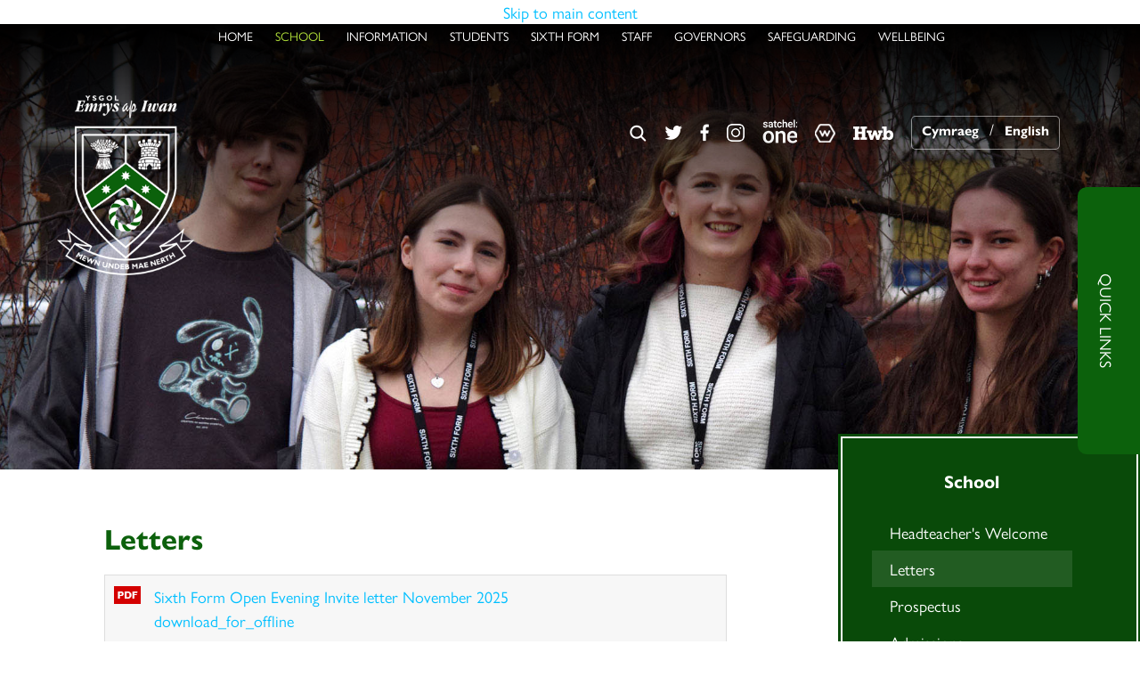

--- FILE ---
content_type: text/html
request_url: https://www.emrysapiwan.conwy.sch.uk/Letters/
body_size: 15326
content:
<!-- from CSV -->
<!DOCTYPE html>

<html lang="en">

<head>
	<!--pageID 18789-->
	
		<meta charset="UTF-8">
        
        <title>Emrys ap Iwan - Letters</title>

        <meta name="description" content="Ysgol Emrys ap Iwan is an exciting and innovative school where staff are dedicated to providing the best possible educational experience for each and every pupil." />
        <meta name="keywords" content="Ysgol Emrys ap Iwan, Conwy school" />
        <meta name="author" content="Emrys ap Iwan website"/>
        
                <meta name="robots" content="INDEX, FOLLOW"/>
                <meta name="revisit-after" content="2 days"/>
        
        <meta name="rating" content="General"/>
		<meta property="og:site_name" content="Emrys ap Iwan" />
<meta property="og:title" content="Letters" />
<meta property="og:url" content="https://www.emrysapiwan.conwy.sch.uk/Letters/" />
<meta property="og:type" content="website" />
<meta property="og:description" content="Careers Wales Parent Newsletter (Summer term 2024)" />
<meta name="twitter:card" content="summary" />
<meta name="twitter:title" content="Letters" />
<meta name="twitter:description" content="Careers Wales Parent Newsletter (Summer term 2024)" />
<meta name="twitter:url" content="https://www.emrysapiwan.conwy.sch.uk/Letters/" />

        
        <link rel="shortcut icon" href="/favicon.ico?v=GSW" />
        <link rel="icon" href="/favicon.ico?v=GSW" />
	

<link href="/admin/public/c_boxes_buttons.css" rel="stylesheet" type="text/css" />
<link href="/inc/c.css?v=2" rel="stylesheet" type="text/css" media="screen" />

<!-- MOBILE / RESPONSIVE -->
<meta name="viewport" content="width=device-width, initial-scale=1, maximum-scale=2">

<!-- Current position in navigation -->
<style type="text/css">
    .nav li a#nav2032 {
        color: #afdd39;
    }

    #SideHeadingPages li a#subID18789 {
        text-decoration: none;
        background: rgba(255, 255, 255, .1);
    }

    #SideHeadingPages li a#childID18789 {
        text-decoration: none;
        background: rgba(255, 255, 255, .1);
    }

    ul li.sidelist_li {
        display: none;
    }

    ul li.PPID18789 {
        display: block;
    }


nav li.menu-cymru {display:none}


</style>

<!-- Import jQuery -->
<script type="text/javascript" src="https://ajax.googleapis.com/ajax/libs/jquery/1.8.3/jquery.min.js"></script>
<!--<script src="https://code.jquery.com/jquery-3.5.1.min.js" integrity="sha256-9/aliU8dGd2tb6OSsuzixeV4y/faTqgFtohetphbbj0=" crossorigin="anonymous"></script>-->
<link href="/inc/CSS_public.css"  rel="stylesheet" type="text/css" media="screen" />




</head>

<body class="body_18789">



<!-- Wrapper -->

<a href="#mainholder" class="skip-link">Skip to main content</a>

<div id="wrapper">

    
<!-- Quick Links Widget -->
<div id="slideOut" class="clearfix">
	<div id="slideClick">
                
		<span>Quick Links</span>
		
	</div>
	<div id="slideContent">
		<ul class="quick-links">
<li><a href="/Admissions">Admissions</a></li>
<li><a href="/Transition">Year 6 transition</a></li>
<li><a href="/Term-Dates">Term and holiday dates</a></li>
<li><a href="/Examinations">Examination information</a></li>
</ul>

	</div>

        
	<p class="flip">Quick Links <img alt="Open/Close" role="button" src="/i/design/arrow-open-close-white.png" /></p>
	
</div>
<!-- Quick Links Widget -->


    <nav id="navholder">
        <div class="wrapper">
            <ul id="dmenu" class="nav">
<li class="menu-english" id="TopNavLi2031"><a href="/" id="nav2031">Home</a>
</li><li class="menu-english" id="TopNavLi2032"><a href="#" id="nav2032">School</a>
<ul><li class="menu-english"><a href="/Welcome/">Headteacher's Welcome</a></li><li class="menu-english"><a href="/Letters/">Letters</a></li><li class="menu-english"><a href="/Prospectus/">Prospectus</a></li><li class="menu-english"><a href="/Admissions/">Admissions</a></li><li class="menu-english"><a href="/Term-Dates/">Term and Holiday Dates</a></li><li class="menu-english"><a href="/School-Calendar/">School Calendar</a></li><li class="menu-english"><a href="/Policies/">Policies, Documents &amp; Complaints</a></li><li class="menu-english"><a href="/Vacancies/">Vacancies</a></li><li class="menu-english"><a href="/Contact-Us/">Contact Us</a></li><li class="menu-english"><a href="/News/Galleries/">Galleries</a></li><li class="menu-english"><a href="/Transition-Video/">DARE TO ACHIEVE</a></li></ul></li><li class="menu-english" id="TopNavLi6498"><a href="#" id="nav6498">Information</a>
<ul><li class="menu-english"><a href="/School-Uniform/">School Uniform</a></li><li class="menu-english"><a href="/School-Essentials-Grant/">School Essentials Grant / Uniform Grant</a></li><li class="menu-english"><a href="/School-Meals/">School Meals / Free School Meals</a></li><li class="menu-english"><a href="/School-Transport/">School Transport / Free School Transport</a></li><li class="menu-english"><a href="/School-Bus-Timetable/">School Bus Timetable</a></li><li class="menu-english"><a href="/Online-Payments/">Online Payments</a></li><li class="menu-english"><a href="/Parents-Evening/">Parents' Evening</a></li><li class="menu-english"><a href="/Learning-with-Satchel-One/">Learning with Satchel:One</a></li></ul></li><li class="menu-english" id="TopNavLi2048"><a href="#" id="nav2048">Students</a>
<ul><li class="menu-english"><a href="/Examinations/">Examinations Information</a></li><li class="menu-english"><a href="/Year-9-Options/">Year 9 Options</a></li><li class="menu-english"><a href="/Study-for-Success/">Study for Success</a></li><li class="menu-english"><a href="/Student-Leadership/">Student Leadership</a></li><li class="menu-english"><a href="/Extra-Curricular/">Extra Curricular Activities</a></li><li class="menu-english"><a href="/Learners/Useful-Links/">Useful Links</a></li><li class="menu-english"><a href="http://assessments.cem.org/cabt/GetSessionID.aspx?regkey=710BECEA-A3FA-4646-8BAD-249F097B158C" target="_blank">MidYis Testing</a></li><li class="menu-english"><a href="https://customervoice.microsoft.com/Pages/ResponsePage.aspx?id=0VDI528znE-0BD9pkcJLs2MUwCR2IwVPuQYK7YLsrdtUM0xRNTZTTjhQWDk2REo0TVdIQ0hXQUdUOS4u&vt=e7c850d1-336f-4f9c-b404-3f6991c24bb3_0bacd9af-47aa-4be6-8e10-8027e78b30ad_638786659350000000_EUR_Hash_DwBX9%2bjd3dMt4q1w%2fxmONbZFpoZ2jioCqVDGgOXb0wc%3d" target="_blank">Careers Check Survey</a></li><li class="menu-english"><a href="https://www.testwise.com/platform/code" target="_blank">GL Trials Assessment</a></li></ul></li><li class="menu-english" id="TopNavLi2038"><a href="#" id="nav2038">Sixth Form</a>
<ul><li class="menu-english"><a href="/Emrys-Sixth-Form/">Emrys Sixth Form</a></li><li class="menu-english"><a href="/Sixth-Form-Prospectus/">Sixth Form Prospectus</a></li><li class="menu-english"><a href="/LINC-Conwy-Prospectus/">LINC Conwy Prospectus</a></li><li class="menu-english"><a href="/LINC-Courses-at-Emrys/">LINC Courses at Emrys</a></li><li class="menu-english"><a href="/Education-Maintenance-Allowance/">Education Maintenance Allowance</a></li></ul></li><li class="menu-english" id="TopNavLi2039"><a href="#" id="nav2039">Staff</a>
<ul><li class="menu-english"><a href="https://outlook.com/owa/hwbcymru.net" target="_blank">Outlook 365</a></li><li class="menu-english"><a href="https://id.sims.co.uk" target="_blank">SIMS Connected</a></li><li class="menu-english"><a href="https://evolve.edufocus.co.uk/evco10/evchome_public.asp?domain=conwyvisits.org" target="_blank">Evolve</a></li><li class="menu-english"><a href="https://login.cpoms.net/login?state=hKFo2SBEdXRjV0R3aWJaT3hETURMd2VyWjNzQ2FKRXlCSnJUR6FupWxvZ2luo3RpZNkgejRNVTNaRVYybTFKemFUR21GclF3dnRMX2hySDFiUGKjY2lk2SBRc1R4Q3FIOTBTYlFyOUxhMDNIT0Ezbmh2dm4wOWdkUw&client=QsTxCqH90SbQr9La03HOA3nhvvn09gdS&protocol=oauth2&leeway=60&nonce=0edf447337542c6ac75526c16914e68c&redirect_uri=https%3A%2F%2Fapps.cpoms.net%2Fstudentsafe%2Fauth%2Fauth0%2Fcallback%3FresetClient%3Dtrue%26targetClientUid%3D2a3a85b6-0ea2-4600-bca1-d4ef9d9b598f%26origin%3D%252Fstudentsafe%252F&res" target="_blank">CPOMS</a></li><li class="menu-english"><a href="https://ccbc-live-ecm.olmapps.com/eclipse/login" target="_blank">Eclipse</a></li><li class="menu-english"><a href="https://emrysapiwan.parentseveningsystem.co.uk/Auth/Teacher" target="_blank">Parents' Evening Booking System</a></li><li class="menu-english"><a href="https://emrysapiwan.roombookingsystem.co.uk/" target="_blank">Room Booking Service</a></li><li class="menu-english"><a href="http://www.smidreport.com/" target="_blank">SMID</a></li><li class="menu-english"><a href="http://blueskyeducation.co.uk/" target="_blank">BlueSky</a></li><li class="menu-english"><a href="https://global-zone61.renaissance-go.com/welcomeportal/1895073" target="_blank">Accelerated Reader</a></li><li class="menu-english"><a href="/Staff/Staff-Examination-Information/">Staff Examination Information</a></li></ul></li><li class="menu-english" id="TopNavLi2040"><a href="#" id="nav2040">Governors</a>
<ul><li class="menu-english"><a href="/Governing-Body/">Governing Body</a></li><li class="menu-english"><a href="/Report/">Report to Parents</a></li><li class="menu-english"><a href="/Right-to-Request-a-Meeting/">Right to Request a Meeting</a></li></ul></li><li class="menu-english" id="TopNavLi6640"><a href="#" id="nav6640">Safeguarding</a>
<ul><li class="menu-english"><a href="/Safeguarding/">Safeguarding</a></li><li class="menu-english"><a href="/E-Safety/">E-Safety</a></li></ul></li><li class="menu-english" id="TopNavLi2034"><a href="#" id="nav2034">Wellbeing</a>
<ul><li class="menu-english"><a href="/Wellbeing/">Wellbeing</a></li></ul></li><li class="menu-cymru" id="TopNavLi6622"><a href="/Cymraeg/" id="nav6622">Hafan</a>
</li><li class="menu-cymru" id="TopNavLi6623"><a href="#" id="nav6623">Ysgol</a>
<ul><li class="menu-cymru"><a href="/Croeso/">Croeso'r Pennaeth</a></li><li class="menu-cymru"><a href="/Llythyrau/">Llythyrau</a></li><li class="menu-cymru"><a href="/Prosbectws/">Prosbectws</a></li><li class="menu-cymru"><a href="/Dyddiadau-Tymor/">Dyddiadau Tymor a Gwyliau</a></li><li class="menu-cymru"><a href="/Calendr-yr-Ysgol/">Calendr yr Ysgol</a></li></ul></li><li class="menu-cymru" id="TopNavLi6624"><a href="#" id="nav6624">Gwybodaeth</a>
</li><li class="menu-cymru" id="TopNavLi6625"><a href="#" id="nav6625">Myfyrwyr</a>
<ul><li class="menu-cymru"><a href="/Dewisiadau-Blwyddyn-9/">Dewisiadau Blwyddyn 9</a></li></ul></li><li class="menu-cymru" id="TopNavLi6626"><a href="#" id="nav6626">Chweched Dosbarth</a>
<ul><li class="menu-cymru"><a href="/Prosbectws-Chweched-Dosbarth/">Prosbectws Chweched Dosbarth</a></li><li class="menu-cymru"><a href="/LINC-Conwy-Prosbectws/">LINC Conwy Prosbectws</a></li></ul></li><li class="menu-cymru" id="TopNavLi6631"><a href="#" id="nav6631">Staff</a>
<ul><li class="menu-cymru"><a href="https://outlook.com/owa/hwbcymru.net" target="_blank">Outlook 365</a></li><li class="menu-cymru"><a href="https://id.sims.co.uk" target="_blank">SIMS Connected</a></li><li class="menu-cymru"><a href="https://evolve.edufocus.co.uk/evco10/evchome_public.asp?domain=conwyvisits.org" target="_blank">Evolve</a></li><li class="menu-cymru"><a href="https://login.cpoms.net/login?state=hKFo2SBEdXRjV0R3aWJaT3hETURMd2VyWjNzQ2FKRXlCSnJUR6FupWxvZ2luo3RpZNkgejRNVTNaRVYybTFKemFUR21GclF3dnRMX2hySDFiUGKjY2lk2SBRc1R4Q3FIOTBTYlFyOUxhMDNIT0Ezbmh2dm4wOWdkUw&client=QsTxCqH90SbQr9La03HOA3nhvvn09gdS&protocol=oauth2&leeway=60&nonce=0edf447337542c6ac75526c16914e68c&redirect_uri=https%3A%2F%2Fapps.cpoms.net%2Fstudentsafe%2Fauth%2Fauth0%2Fcallback%3FresetClient%3Dtrue%26targetClientUid%3D2a3a85b6-0ea2-4600-bca1-d4ef9d9b598f%26origin%3D%252Fstudentsafe%252F&res" target="_blank">CPOMS</a></li><li class="menu-cymru"><a href="https://ccbc-live-ecm.olmapps.com/eclipse/login" target="_blank">Eclipse</a></li><li class="menu-cymru"><a href="https://emrysapiwan.parentseveningsystem.co.uk/Auth/Teacher" target="_blank">Parents' Evening Booking System</a></li><li class="menu-cymru"><a href="https://emrysapiwan.roombookingsystem.co.uk/" target="_blank">Room Booking Service</a></li><li class="menu-cymru"><a href="http://www.smidreport.com/" target="_blank">SMID</a></li><li class="menu-cymru"><a href="http://blueskyeducation.co.uk/" target="_blank">BlueSky</a></li><li class="menu-cymru"><a href="https://global-zone61.renaissance-go.com/welcomeportal/1895073" target="_blank">Accelerated Reader</a></li></ul></li><li class="menu-cymru" id="TopNavLi6628"><a href="#" id="nav6628">Llywodraethwyr</a>
</li><li class="menu-cymru" id="TopNavLi6641"><a href="#" id="nav6641">Diogelwch</a>
</li><li class="menu-cymru" id="TopNavLi6627"><a href="#" id="nav6627">Lles</a>
</li></ul>
        </div>
    </nav>

    <div id="slider">

        <header>
            <div class="wrapper">

                <h1 class="hidden" title="Go to home page">Ysgol Emrys ap Iwan</h1>

                <div id="logo-index">

                  
                 <a href="/index.asp">
                 

                        <img src="/i/design/school-logo.png" id="logo" alt="Ysgol Emrys ap Iwan">
                 </a>
                </div>

            </div><!-- header wrapper -->

            <!-- social icons -->
            <ul id="social-dock">

                <!-- Search Link - (needs overlay in footer and js) -->
                <li><a id="FS" href="#search"><img src="/i/design/search-ic.png" title="Search" alt="Search this website" role="button"></a><span
                        class="tooltip">Search Site</span></li>

                <li><a href="https://x.com/emrysapiwansch" target="_blank">
                        <img src="/i/design/tw-ic.png" title="Twitter" alt="Twitter">
                    </a><span class="tooltip">Twitter</span></li>

                <li><a href="https://www.facebook.com/emrysapiwansch/" target="_blank">
                        <img src="/i/design/fb-ic.png" title="Facebook" alt="Facebook">
                    </a><span class="tooltip">Facebook</span></li>

                <li><a href="https://www.instagram.com/emrysapiwansch/" target="_blank">
                        <img src="/i/design/in-ic.png" title="Instagram" alt="Instagram">
                    </a><span class="tooltip">Instagram</span></li>

                <li><a href="https://ysgolemrysapiwan.satchelone.com/school/home" target="_blank">
                        <img src="/i/design/so-ic.png" title="Satchel One" alt="Satchel One">
                    </a><span class="tooltip">Satchel One</span></li>

                <li><a href="https://www.wisepay.co.uk/store/generic/template.asp?mID=255516&ACT=nav" target="_blank">
                        <img src="/i/design/wp-ic.png" title="WisePay" alt="WisePay">
                    </a><span class="tooltip">WisePay</span></li>

                <li><a href="https://hwb.gov.wales/" target="_blank">
                        <img src="/i/design/hw-ic.png" title="HWB" alt="HWB">
                    </a><span class="tooltip">HWB</span></li>

                
                <li class="g-tran">
                    <span id="EngWelToggle">
                        <span id="button-cymru"><a href="/Cymraeg">Cymraeg</a></span> /
                        <span id="button-english"><a href="/">English</a></span>
                    </span>
                </li>
                
            </ul>

        </header><!-- Header -->

        

    </div><!-- Slider -->










	<!-- Main Holder -->

	<div id="mainholder">
		<div class="wrapper-inside">
	<div class="ColumnRight">
<nav id="SideHeadingPages" class="SideHeading"><h2>School</h2>
<ul class="SideList"><li class="menu-english"><a href="/Welcome/" id="subID18771">Headteacher's Welcome</a></li><li class="menu-english"><a href="/Letters/" id="subID18789">Letters</a></li><li class="menu-english"><a href="/Prospectus/" id="subID18773">Prospectus</a></li><li class="menu-english"><a href="/Admissions/" id="subID20562">Admissions</a></li><li class="menu-english"><a href="/Term-Dates/" id="subID149616">Term and Holiday Dates</a></li><li class="menu-english"><a href="/School-Calendar/" id="subID18336">School Calendar</a></li><li class="menu-english"><a href="/Policies/" id="subID18884">Policies, Documents &amp; Complaints</a></li><li class="menu-english"><a href="/Vacancies/" id="subID26838">Vacancies</a></li><li class="menu-english"><a href="/Contact-Us/" id="subID18329">Contact Us</a></li><li class="menu-english"><a href="/News/Galleries/" id="subID18335">Galleries</a></li><li class="menu-english"><a href="/Transition-Video/" id="subID165499">DARE TO ACHIEVE</a></li>
</ul></nav>
</div>
<div class="Content2Column">
<h1 class="HTXT">Letters</h1>

<ul id="ul-autolist" class="clearfix auto-list list-view-list auto-list-modal">
	<li class="autolist-item-pdf" style='background-image:url(/i/icons/software/pdf.png)'>
		<a class='autolist-item-pdf auto-list-modal' href="#gswModal1" rel="modal:open" data-modalid="#gswModal1" data-url="https://www.emrysapiwan.conwy.sch.uk/docs/letters_2025-26/Sixth_Form_Open_Evening_Invite_letter__November_2025_.pdf" title="Open this file">
			Sixth Form Open Evening Invite letter  November 2025 
		</a>
			<a class="autolist-download" href="https://www.emrysapiwan.conwy.sch.uk/docs/letters_2025-26/Sixth_Form_Open_Evening_Invite_letter__November_2025_.pdf" download title="Download Sixth_Form_Open_Evening_Invite_letter__November_2025_.pdf">download_for_offline</a>
			<div class="modal-wrap">
				<div class="modal modal-autolist modal-pdf" id="gswModal1">
				<div class="count"></div>
				<p class="policyheading"><a href="https://www.emrysapiwan.conwy.sch.uk/docs/letters_2025-26/Sixth_Form_Open_Evening_Invite_letter__November_2025_.pdf" download title="Download Sixth_Form_Open_Evening_Invite_letter__November_2025_.pdf">download_for_offline</a>Sixth Form Open Evening Invite letter  November 2025 </p>
				<div class="modalcontent"></div>
			</div>
	</li>
	<li class="autolist-item-pdf" style='background-image:url(/i/icons/software/pdf.png)'>
		<a class='autolist-item-pdf auto-list-modal' href="#gswModal2" rel="modal:open" data-modalid="#gswModal2" data-url="https://www.emrysapiwan.conwy.sch.uk/docs/letters_2025-26/1st_September_2025.pdf" title="Open this file">
			1st September 2025
		</a>
			<a class="autolist-download" href="https://www.emrysapiwan.conwy.sch.uk/docs/letters_2025-26/1st_September_2025.pdf" download title="Download 1st_September_2025.pdf">download_for_offline</a>
			<div class="modal-wrap">
				<div class="modal modal-autolist modal-pdf" id="gswModal2">
				<div class="count"></div>
				<p class="policyheading"><a href="https://www.emrysapiwan.conwy.sch.uk/docs/letters_2025-26/1st_September_2025.pdf" download title="Download 1st_September_2025.pdf">download_for_offline</a>1st September 2025</p>
				<div class="modalcontent"></div>
			</div>
	</li>
</ul>
<h5></h5>

	<style type="text/css">
		.modal {height:90%}
		.autolist-item-pdf {display:block}
	</style>
	 <script type="text/javascript">
	 
		$(function() {
		  $("li a.auto-list-modal").click(function() {
		  // $(this).parent().addClass("show-edit-category"); 
			var modalid = $(this).data('modalid');
			var url = $(this).data('url');
			var ext = url.split('.').pop().toLowerCase();
			var frame_url;
			if (ext == 'pdf') {
				frame_url = 'https://www.emrysapiwan.conwy.sch.uk/admin/inc/FrontEndFiles/AutoLists/viewer/web/viewer.html?file=' + url + '#zoom=page-width';
			} else if (ext == 'doc' || ext == 'docx' || ext == 'xls' || ext == 'xlsx' || ext == 'ppt' || ext == 'pptx') {
				frame_url = 'https://view.officeapps.live.com/op/embed.aspx?src=' + url;
			} else {
				frame_url = url;
			}
			$(modalid).find('.modalcontent').html('<iframe src="' + frame_url + '" frameborder="0" style="display:block;width:100%;height:100%"></iframe>');
		  });
		});
	</script>
<!--
	<link rel="stylesheet" href="/admin/inc/FrontEndFiles/modal/gswMultiModal.css">
	<script src="/admin/inc/FrontEndFiles/modal/gswMultiModal.js"></script>
  -->

<p>&nbsp;</p>

<ul id="ul-autolist" class="clearfix auto-list list-view-list auto-list-modal">
</ul>
<h4>Academic Year 2024/2025</h4><ul id="ul-autolist" class="clearfix auto-list list-view-list auto-list-modal">
	<li class="autolist-item-pdf" style='background-image:url(/i/icons/software/pdf.png)'>
		<a class='autolist-item-pdf auto-list-modal' href="#gswModal3" rel="modal:open" data-modalid="#gswModal3" data-url="https://www.emrysapiwan.conwy.sch.uk/docs/letters_2024-25/Transition_letter.pdf" title="Open this file">
			Transition letter
		</a>
			<a class="autolist-download" href="https://www.emrysapiwan.conwy.sch.uk/docs/letters_2024-25/Transition_letter.pdf" download title="Download Transition_letter.pdf">download_for_offline</a>
			<div class="modal-wrap">
				<div class="modal modal-autolist modal-pdf" id="gswModal3">
				<div class="count"></div>
				<p class="policyheading"><a href="https://www.emrysapiwan.conwy.sch.uk/docs/letters_2024-25/Transition_letter.pdf" download title="Download Transition_letter.pdf">download_for_offline</a>Transition letter</p>
				<div class="modalcontent"></div>
			</div>
	</li>
	<li class="autolist-item-pdf" style='background-image:url(/i/icons/software/pdf.png)'>
		<a class='autolist-item-pdf auto-list-modal' href="#gswModal4" rel="modal:open" data-modalid="#gswModal4" data-url="https://www.emrysapiwan.conwy.sch.uk/docs/letters_2024-25/Letter_re_Dinorben.pdf" title="Open this file">
			Letter re Dinorben
		</a>
			<a class="autolist-download" href="https://www.emrysapiwan.conwy.sch.uk/docs/letters_2024-25/Letter_re_Dinorben.pdf" download title="Download Letter_re_Dinorben.pdf">download_for_offline</a>
			<div class="modal-wrap">
				<div class="modal modal-autolist modal-pdf" id="gswModal4">
				<div class="count"></div>
				<p class="policyheading"><a href="https://www.emrysapiwan.conwy.sch.uk/docs/letters_2024-25/Letter_re_Dinorben.pdf" download title="Download Letter_re_Dinorben.pdf">download_for_offline</a>Letter re Dinorben</p>
				<div class="modalcontent"></div>
			</div>
	</li>
	<li class="autolist-item-pdf" style='background-image:url(/i/icons/software/pdf.png)'>
		<a class='autolist-item-pdf auto-list-modal' href="#gswModal5" rel="modal:open" data-modalid="#gswModal5" data-url="https://www.emrysapiwan.conwy.sch.uk/docs/letters_2024-25/Letter_to_parents_16th_January.pdf" title="Open this file">
			Letter to parents 16th January
		</a>
			<a class="autolist-download" href="https://www.emrysapiwan.conwy.sch.uk/docs/letters_2024-25/Letter_to_parents_16th_January.pdf" download title="Download Letter_to_parents_16th_January.pdf">download_for_offline</a>
			<div class="modal-wrap">
				<div class="modal modal-autolist modal-pdf" id="gswModal5">
				<div class="count"></div>
				<p class="policyheading"><a href="https://www.emrysapiwan.conwy.sch.uk/docs/letters_2024-25/Letter_to_parents_16th_January.pdf" download title="Download Letter_to_parents_16th_January.pdf">download_for_offline</a>Letter to parents 16th January</p>
				<div class="modalcontent"></div>
			</div>
	</li>
	<li class="autolist-item-pdf" style='background-image:url(/i/icons/software/pdf.png)'>
		<a class='autolist-item-pdf auto-list-modal' href="#gswModal6" rel="modal:open" data-modalid="#gswModal6" data-url="https://www.emrysapiwan.conwy.sch.uk/docs/letters_2024-25/Estyn_letter_to_parents.pdf" title="Open this file">
			Estyn letter to parents
		</a>
			<a class="autolist-download" href="https://www.emrysapiwan.conwy.sch.uk/docs/letters_2024-25/Estyn_letter_to_parents.pdf" download title="Download Estyn_letter_to_parents.pdf">download_for_offline</a>
			<div class="modal-wrap">
				<div class="modal modal-autolist modal-pdf" id="gswModal6">
				<div class="count"></div>
				<p class="policyheading"><a href="https://www.emrysapiwan.conwy.sch.uk/docs/letters_2024-25/Estyn_letter_to_parents.pdf" download title="Download Estyn_letter_to_parents.pdf">download_for_offline</a>Estyn letter to parents</p>
				<div class="modalcontent"></div>
			</div>
	</li>
	<li class="autolist-item-pdf" style='background-image:url(/i/icons/software/pdf.png)'>
		<a class='autolist-item-pdf auto-list-modal' href="#gswModal7" rel="modal:open" data-modalid="#gswModal7" data-url="https://www.emrysapiwan.conwy.sch.uk/docs/letters_2024-25/School_dog_information.pdf" title="Open this file">
			School dog information
		</a>
			<a class="autolist-download" href="https://www.emrysapiwan.conwy.sch.uk/docs/letters_2024-25/School_dog_information.pdf" download title="Download School_dog_information.pdf">download_for_offline</a>
			<div class="modal-wrap">
				<div class="modal modal-autolist modal-pdf" id="gswModal7">
				<div class="count"></div>
				<p class="policyheading"><a href="https://www.emrysapiwan.conwy.sch.uk/docs/letters_2024-25/School_dog_information.pdf" download title="Download School_dog_information.pdf">download_for_offline</a>School dog information</p>
				<div class="modalcontent"></div>
			</div>
	</li>
	<li class="autolist-item-pdf" style='background-image:url(/i/icons/software/pdf.png)'>
		<a class='autolist-item-pdf auto-list-modal' href="#gswModal8" rel="modal:open" data-modalid="#gswModal8" data-url="https://www.emrysapiwan.conwy.sch.uk/docs/letters_2024-25/Welcome_letter_to_parents.pdf" title="Open this file">
			Welcome letter to parents
		</a>
			<a class="autolist-download" href="https://www.emrysapiwan.conwy.sch.uk/docs/letters_2024-25/Welcome_letter_to_parents.pdf" download title="Download Welcome_letter_to_parents.pdf">download_for_offline</a>
			<div class="modal-wrap">
				<div class="modal modal-autolist modal-pdf" id="gswModal8">
				<div class="count"></div>
				<p class="policyheading"><a href="https://www.emrysapiwan.conwy.sch.uk/docs/letters_2024-25/Welcome_letter_to_parents.pdf" download title="Download Welcome_letter_to_parents.pdf">download_for_offline</a>Welcome letter to parents</p>
				<div class="modalcontent"></div>
			</div>
	</li>
</ul>
<h5></h5>

	<style type="text/css">
		.modal {height:90%}
		.autolist-item-pdf {display:block}
	</style>
	 <script type="text/javascript">
	 
		$(function() {
		  $("li a.auto-list-modal").click(function() {
		  // $(this).parent().addClass("show-edit-category"); 
			var modalid = $(this).data('modalid');
			var url = $(this).data('url');
			var ext = url.split('.').pop().toLowerCase();
			var frame_url;
			if (ext == 'pdf') {
				frame_url = 'https://www.emrysapiwan.conwy.sch.uk/admin/inc/FrontEndFiles/AutoLists/viewer/web/viewer.html?file=' + url + '#zoom=page-width';
			} else if (ext == 'doc' || ext == 'docx' || ext == 'xls' || ext == 'xlsx' || ext == 'ppt' || ext == 'pptx') {
				frame_url = 'https://view.officeapps.live.com/op/embed.aspx?src=' + url;
			} else {
				frame_url = url;
			}
			$(modalid).find('.modalcontent').html('<iframe src="' + frame_url + '" frameborder="0" style="display:block;width:100%;height:100%"></iframe>');
		  });
		});
	</script>
<!--
	<link rel="stylesheet" href="/admin/inc/FrontEndFiles/modal/gswMultiModal.css">
	<script src="/admin/inc/FrontEndFiles/modal/gswMultiModal.js"></script>
  -->

</div>

        </div><!--wrapper-inside-->
	</div>
</div>

<!-- Footer -->
<footer>

	<!-- put database code like diary and news items in here -->
	

	<div class="wrapper">
		
	</div>
</footer>

<div class="sub-footer">
	<div class="wrapper">
		<p id="copyright">&copy; Ysgol Emrys ap Iwan 2026 &middot; <a href="/legal">Legal
				Information</a></p>
		<p id="credit"><a href="https://www.greenhouseschoolwebsites.co.uk/school-website-design/"
				target="_blank">Website design</a> by <a href="https://www.greenhouseschoolwebsites.co.uk"
				target="_blank"><img src="/i/design/gsw-ic.png" alt="Greenhouse School Websites"></a></p>

	</div>
</div>

<!-- top btn -->
<a href="#wrapper" class="top-btn" title="back to top of page">&uarr;</a>

<!-- Search Form Overlay -->
<div id="search">
	<form id="FS" method="post" action="/inc/Search/">
		<label for="search-field" class="sr-only">Search site</label>

<input placeholder="Search site" name="S" type="search" id="search-field" onfocus="resetsearch()"
			value="Search site">
	</form>
</div>

<section id="awards">
	<div class="CMSawards">
    <ul>
        <li>&nbsp;</li>
    </ul>
</div>

</section>

<!-- Translate -->
<!--	<script type="text/javascript" src="//translate.google.com/translate_a/element.js?cb=googleTranslateElementInit">
	</script>
	<script type="text/javascript">
		function googleTranslateElementInit() {
			new google.translate.TranslateElement({
				pageLanguage: 'en'
			}, 'google_translate_element');
		}
	</script> -->

	<script src="/inc/js/optional/scrollReveal.min.js"></script>
	<script src="/inc/js/scripts.min.js"></script>

	<script type="text/javascript">
		// ----- animation

		ScrollReveal().reveal('#logo-index', {});
		ScrollReveal().reveal('#social-dock li', {});
		ScrollReveal().reveal('.strapline', {});
		ScrollReveal().reveal('.btns', {});
		ScrollReveal().reveal('#ks-sec .wrapper', {});
		ScrollReveal().reveal('#engage-sec .wrapper', {});

		// ----- meanmenu

		$(document).ready(function () {
			$('nav#navholder .wrapper').meanmenu({
				meanMenuContainer: '#wrapper',
				meanScreenWidth: "990",
				meanRevealPosition: "center",
				meanRevealPositionDistance: "",
				meanShowChildren: true,
				meanExpandableChildren: true,
				meanRemoveAttrs: true,
				meanDisplay: "block",
				removeElements: ""
			});
$("nav ul li:nth-child(10) li, nav ul li:nth-child(11) li, nav ul li:nth-child(12) li, nav ul li:nth-child(13) li, nav ul li:nth-child(14) li, nav ul li:nth-child(10), nav ul li:nth-child(11), nav ul li:nth-child(12), nav ul li:nth-child(13), nav ul li:nth-child(14), nav ul li:nth-child(15) li, nav ul li:nth-child(15), nav ul li:nth-child(16) li, nav ul li:nth-child(16), nav ul li:nth-child(17) li, nav ul li:nth-child(17), nav ul li:nth-child(18) li, nav ul li:nth-child(18)").addClass("menu-cymru");
$("nav ul li:nth-child(1) li, nav ul li:nth-child(2) li, nav ul li:nth-child(3) li, nav ul li:nth-child(4) li, nav ul li:nth-child(5) li, nav ul li:nth-child(6) li, nav ul li:nth-child(7) li, nav ul li:nth-child(1), nav ul li:nth-child(2), nav ul li:nth-child(3), nav ul li:nth-child(4), nav ul li:nth-child(5), nav ul li:nth-child(6), nav ul li:nth-child(7),a nav ul li:nth-child(8) li, nav ul li:nth-child(9) li, nav ul li:nth-child(8), nav ul li:nth-child(9)").addClass("menu-english");

		});

		// ----- bs

		$('#slider').backstretch([
           	  	"/i/photos/Gallery/Home/020.jpg" , 
  	  	"/i/photos/Gallery/Home/030.jpg" , 
  	  	"/i/photos/Gallery/Home/040.jpg" , 

	], {
	  duration: 4000
	  , fade: 550
		}
	);
  	<!-- banimgs = 5 banimgsize = 400000 -->

		

// ----- sticky nav and stuff

		$("document").ready(function () {
			$(window).bind('scroll', function () {
				if ($(window).scrollTop() > 250) {
					$('#navholder').addClass('fixed');
					$('#slideOut').addClass('up');
				} else {
					$('#navholder').removeClass('fixed');
					$('#slideOut').removeClass('up');
				}
			});
		});

		// ----- show b2t btn

		$("document").ready(function () {
			$(window).bind('scroll', function () {
				if ($(window).scrollTop() > 1000) {
					$('.top-btn').addClass('show-top-btn');
				} else {
					$('.top-btn').removeClass('show-top-btn');
				}
			});
		});

		// ----- search overlay

		$(document).ready(function () {
			$('a[href="#search"]').on('click', function (event) {
				$('#search').addClass('open');
				setTimeout(function () {
					$('input[name="S"]').focus()
				});
			});
			$('#search, #search button.close').on('click keyup', function (event) {
				if (event.target == this || event.target.className == 'close' || event.keyCode == 27) {
					$(this).removeClass('open');
				}
			});
		});

$("a#EngWelToggle span").removeClass("active");

    $("span#button-english").addClass("active");
    $("a#EngWelToggle").attr("href", "/Cymraeg/")
    $("a#EngWelToggle").prop('title', "Switch to Welsh / Newid i'r Gymraeg");

		
	// ----- reset site search form on focus

	function resetsearch() {
		$("#search-field").val("");
	}

	// ----- hide awards bar if empty

	$(document).ready(function () {
		var awb = $('.CMSawards li img').length;
		if (awb == 0) {
			$('.CMSawards').attr('class', 'hidden');
			$('#awards').hide();
		}

		// ----- add parent class to 2nd level links with children

		$("#dmenu li li a").each(function () {
			if ($(this).next().length > 0) {
				$(this).addClass("parent");
			};
		});
	});

	// ----- column swapping

	function checkWidth() {
		var windowSize = $(window).width();
		if (windowSize < 990) {
			$(".ColumnLeft").insertAfter(".Content2Column");
			$(".ColumnRight").insertAfter(".Content2Column");
		} else {
			$(".ColumnLeft").insertBefore(".Content2Column");
			$(".ColumnRight").insertBefore(".Content2Column");
		}
	}
	checkWidth();
	//$(window).bind('resize orientationchange', function () {
	//	checkWidth();
	//});

// ----- dealing with empty columns

	var cleft = $.trim($('.ColumnLeft').text()).length;
	var cright = $.trim($('.ColumnRight').text()).length;

	if (cleft < 4 && cright < 4) {
		$('.Content2Column').attr('class', 'Content1Column');
		$('.ColumnLeft, .ColumnRight').hide();
	}
	if (cleft > 4 && cright < 4) {
		$('.Content3Column').attr('class', 'Content2Column');
		$('.ColumnRight').hide();
	}
	if (cleft < 4 && cright > 4) {
		$('.Content3Column').attr('class', 'Content2Column');
		$('.ColumnLeft').hide();
	}

	// ----- prevent # link from having action

	$('a[href="#"]:not(.auto-list-modal)').click(function (e) {
		e.preventDefault();
	});
</script>

<script type="text/javascript" charset="UTF-8" src="/admin/public/cookies.js" async></script>






<script type="text/javascript">	
	//// add tableborder class on small displays
	if ($(window).width() < 960) {
		$('table').each(function() {
			if ($(this).prop('scrollWidth') > $(this).width() ) {
				$(this).wrap("<div class='js-scrollable'></div>");
				if (!$(this).attr('class') || !$(this).attr('class').length) $(this).addClass('tableborder')
				new ScrollHint('.js-scrollable');
				}						
			})
	}
	
	if ($(window).width() < 500) {
		var MobileImage = $('#mainholder img');
			MobileImage.each(function () {
				var that = $(this);
				if (that.width() > 200) {
					that.addClass('imagefullwidth');
				}
			})
	}
	
	$( window ).resize(function() {
			$('table').each(function() {
					if (!$(this).attr('class') || !$(this).attr('class').length) $(this).addClass('tableborder')
				})
	});
	//$('table').click(function () {
		//$(".scroll-hint-icon'").hide();
		//});

	// block search from submitting if empty		
	document.getElementById("FS").onsubmit = function () {
		if (!document.getElementById("search-field").value) {
			 document.getElementById("search-field").placeholder='Enter search text';
			return false;
		}
	else {
		document.getElementById("search-submit").disabled = true;
				return true;
		}
	}

// add alt tags to .backstretch images
document.addEventListener('DOMContentLoaded', function () {
function addAltTags() {
const altImages = document.querySelectorAll('.backstretch img');
altImages.forEach(function (img) {if (!img.hasAttribute('alt') || img.getAttribute('alt').trim() === '') {img.setAttribute('alt', 'A photo from Emrys ap Iwan');}});}
addAltTags();
const altObserver = new MutationObserver(addAltTags);
altObserver.observe(document.querySelector('.backstretch'), {childList: true,subtree: true});
});
</script> 


<!-- inline modal code -->
	<link rel="stylesheet" href="/admin/inc/FrontEndFiles/modal/gswMultiModal.css">
	<script src="/admin/inc/FrontEndFiles/modal/gswMultiModal.js"></script>
<!-- end modal code -->


<!-- Stats -->


<!-- Google tag (gtag.js) (GA28) -->
<script async src="https://www.googletagmanager.com/gtag/js?id=G-S6X80VFPHD"></script>
<script>
  window.dataLayer = window.dataLayer || [];
  function gtag(){dataLayer.push(arguments);}
  gtag('js', new Date());

  gtag('config', 'G-S6X80VFPHD');
</script>



</body>
</html>


--- FILE ---
content_type: text/css
request_url: https://www.emrysapiwan.conwy.sch.uk/inc/c.css?v=2
body_size: 19812
content:
@import url('https://use.typekit.net/vpt0nrs.css');
@charset "UTF-8";@import url("https://use.typekit.net/swu0qne.css");.Content1Column h4,.Content2Column h4,a,abbr,acronym,address,applet,article,aside,audio,big,blockquote,body,canvas,caption,cite,code,datalist,dd,del,details,dfn,div,dl,dt,em,fieldset,figcaption,figure,font,footer,form,h1,h2,h3,h4,h5,h6,header,hgroup,hr,html,iframe,img,input,ins,kbd,label,legend,li,mark,meter,nav,object,ol,output,p,pre,progress,q,s,samp,section,small,span,strike,strong,sub,summary,sup,table,tbody,td,textarea,tfoot,th,thead,time,tr,tt,ul,var,video{border:0;font-family:inherit;list-style:none;margin:0;padding:0;vertical-align:baseline}html{-webkit-tap-highlight-color:rgba(0,0,0,0);-webkit-text-size-adjust:100%;-ms-text-size-adjust:100%}html *{box-sizing:inherit;margin:0;padding:0}body{font-size:100%;line-height:normal;line-height:1.5}article,aside,details,figcaption,figure,footer,header,hgroup,nav,section{display:block}table{border-collapse:collapse;border-spacing:0}caption,td,th{padding:0;text-align:left;vertical-align:middle}blockquote:after,blockquote:before,q:after,q:before{content:""}blockquote,q{quotes:"" ""}q{quotes:none}q:after,q:before{content:"";content:none}.Content1Column h4,.Content2Column h4,h1,h2,h3,h4,h5,h6{font-weight:400}img{-ms-interpolation-mode:bicubic}abbr[title]{border-bottom:1px dotted}b,strong{font-weight:700}address,dfn{font-style:normal}mark{background:#ff0;color:#000}code,kbd,pre,samp{font-family:monospace,monospace;_font-family:courier new,monospace;font-size:1em}pre{word-wrap:break-word;white-space:pre;white-space:pre-wrap}small,sub,sup{font-size:75%}sub,sup{line-height:0;position:relative;vertical-align:baseline}sup{top:-.5em}sub{bottom:-.25em}nav ol,nav ul{list-style:none}#mainholder:after,.Content1Column:after,.Content2Column:after,.btns:after,.clearfix:after,.sub-footer:after,.wrapper-inside:after,.wrapper:after,form:after,nav#navholder:after{clear:both;content:".";display:block;height:0;visibility:hidden}#mainholder,.Content1Column,.Content2Column,.btns,.clearfix,.sub-footer,.wrapper,.wrapper-inside,form,nav#navholder{display:inline-block}* html #mainholder,* html .Content1Column,* html .Content2Column,* html .btns,* html .clearfix,* html .sub-footer,* html .wrapper,* html .wrapper-inside,* html form,* html nav#navholder{height:1%}#mainholder,.Content1Column,.Content2Column,.btns,.clearfix,.sub-footer,.wrapper,.wrapper-inside,form,nav#navholder{display:block}.hidden{display:none!important;height:0;visibility:hidden;width:0}.hidden,button{margin:0;padding:0}button{background:none;height:auto;width:auto}button,input.send,input.submit,input[type=submit],label,select{cursor:pointer}button,input,textarea{border:0}button,input,select,textarea{font-size:100%;margin:0;vertical-align:baseline;*vertical-align:middle}button::-moz-focus-inner,input[type=button]::-moz-focus-inner,input[type=file]>input [type=button]::-moz-focus-inner,input[type=reset]::-moz-focus-inner,input[type=submit]::-moz-focus-inner{border:none}button,input{line-height:normal;*overflow:visible}button,input[type=button],input[type=reset],input[type=submit]{-webkit-appearance:button;cursor:pointer}input[type=search]::-webkit-search-decoration{-webkit-appearance:none}audio[controls],canvas,video{*zoom:1;display:inline-block;*display:inline}button::-moz-focus-inner,input[type=button]::-moz-focus-inner,input[type=reset]::-moz-focus-inner,input[type=submit]::-moz-focus-inner{border:0!important;padding:0!important}

/*! Accessible Reset v1.0.0 | MIT License | github.com/matssom/accessible-reset.git */*,:after,:before{box-sizing:inherit}html{font-size:62.5%;height:100%;scroll-behavior:smooth;width:100%}body,html{box-sizing:border-box}body{font-family:sans-serif;font-size:1.8rem;min-height:100vh;text-rendering:optimizeSpeed}ol[class],ul[class]{list-style-image:transparent;padding:0}a:not([class]){-webkit-text-decoration-skip:ink;text-decoration-skip-ink:auto}img{display:block;max-width:100%}button,input,select,textarea{font:inherit}:focus{outline:1px dashed #fff;outline-offset:1px}button:focus:not(:focus-visible){outline:none}button:focus-visible{outline:1px dashed #fff;outline-offset:1px}body:not(.user-is-tabbing) a:focus,body:not(.user-is-tabbing) button:focus,body:not(.user-is-tabbing) input:focus,body:not(.user-is-tabbing) select:focus,body:not(.user-is-tabbing) textarea:focus{outline:none}.branding,button.branding{background-color:#0c610c!important;color:#fff!important}body{font-family:gill-sans-nova,sans-serif;margin:0;overflow-x:hidden;padding:0;position:relative;text-align:center}.body_171664,.body_18318{background:#0c610c}.body_171664 #wrapper,.body_18318 #wrapper{overflow:visible}.body_171664 *,.body_18318 *{box-sizing:border-box}body a{color:#00bfff;transition:.4s}body a,body a:focus,body a:hover{text-decoration:none}#wrapper{margin:0 auto;max-width:2000px;overflow:hidden;text-align:center}.wrapper{height:100%;max-width:100%;width:990px}.wrapper,.wrapper-inside{margin:0 auto;position:relative}.wrapper-inside{max-width:90%;padding:0;width:1500px}@media only screen and (max-width:990px){.wrapper-inside{max-width:100%}}.body_171664 .wrapper-inside,.body_18318 .wrapper-inside{max-width:100%;width:100%}#mainholder{clear:both;margin:0 auto;padding:30px 0;text-align:left;width:100%}.body_171664 #mainholder,.body_18318 #mainholder{background:#0c610c;margin:0;padding:0;position:relative}.Content1Column{background:hsla(0,0%,100%,.95);margin:0 auto 50px;max-width:95%;min-height:350px;overflow:hidden;padding:30px 50px 30px 30px;text-align:left;width:1360px}.Content1Column img{height:auto;max-width:100%}.Content2Column{background:hsla(0,0%,100%,.95);display:inline-block;float:left;margin:0 0 50px 2%;min-height:350px;overflow:hidden;padding:30px 50px 30px 30px;text-align:left;width:calc(98% - 350px)}.Content2Column img{height:auto;max-width:100%}#mainholder td,#mainholder tr{border:1px solid #bfbfbf}#mainholder td{padding:5px}#mainholder .tablenoborderpadded,#mainholder .tablenoborderpadded td,#mainholder .tablenoborderpadded tr{border:0!important}.HomeAlert .Content1Column{float:none;margin:0 auto 50px}.Content1Column a img,.Content1Column img,.Content1Column img a,.Content1Column p a img,.Content2Column a img,.Content2Column img,.Content2Column img a,.Content2Column p a img{border:0;border-bottom:0;text-decoration:none;vertical-align:middle}.Content1Column h1,.Content2Column h1{color:#0c610c;font-size:clamp(25px,2.5vw,60px);font-weight:700;line-height:1.2;margin:0 0 20px}.Content1Column h2,.Content2Column h2{color:#320347;font-size:clamp(20px,2vw,50px);line-height:1.3;margin:25px 0 20px}.Content1Column h3,.Content1Column h4,.Content2Column h3,.Content2Column h4{background:#0c610c;color:#fff;font-size:clamp(18px,1.4vw,25px);margin:25px 0 10px;padding:5px 10px 8px}.Content1Column h4,.Content2Column h4{background-color:#320347;background-position:10px;background-repeat:no-repeat;padding-left:30px}.Content1Column h4.open,.Content2Column h4.open{background-image:url(/i/design/expanding-faq/minus-white.png)}.Content1Column h4.closed,.Content2Column h4.closed{background-image:url(/i/design/expanding-faq/plus-white.png)}.Content1Column h5,.Content2Column h5{font-size:12px}.Content1Column h1,.Content1Column h2,.Content1Column h3,.Content1Column h4,.Content1Column h5,.Content2Column h1,.Content2Column h2,.Content2Column h3,.Content2Column h4,.Content2Column h5{font-family:gill-sans-nova,sans-serif}.Content1Column h6,.Content1Column small,.Content2Column h6,.Content2Column small{font-size:10px}.Content1Column h1+h2,.Content2Column h1+h2{border:0;margin-top:0;padding:0}.Content1Column h1+p,.Content1Column h2+p,.Content1Column h3+p,.Content1Column h4+p,.Content2Column h1+p,.Content2Column h2+p,.Content2Column h3+p,.Content2Column h4+p{margin-top:0}.Content1Column p,.Content2Column p{margin:12px 0;padding:0}.Content1Column li,.Content2Column li{background:url(/i/icons/bullet_black.png) no-repeat top 6px left 3px;margin:2px 0;padding:0 0 0 23px}.Content1Column hr,.Content2Column hr{background-color:#f2f2f2;border-width:0;color:#f2f2f2;height:1px}.ColumnLeft{float:left;margin:0}.ColumnLeft,.ColumnRight{min-height:250px;padding:0;text-align:left;width:250px}.ColumnRight{box-sizing:border-box;display:inline-block;float:right;height:100%;margin:-70px 0 0;position:relative;z-index:99}@media only screen and (max-width:990px){.ColumnRight{background:#0c610c}}.ColumnRight:before{background:#094a09;content:"";display:block;height:1000%;outline:2px solid #fff;outline-offset:-5px;pointer-events:none;position:absolute;right:-240px;-webkit-user-select:none;-moz-user-select:none;user-select:none;width:500px;z-index:1}@media only screen and (max-width:1500px){.ColumnRight:before{content:"";display:block;height:1000%;pointer-events:none;position:absolute;right:-65px;-webkit-user-select:none;-moz-user-select:none;user-select:none;width:340px}}@media only screen and (max-width:990px){.ColumnRight:before{display:none}}.ColumnLeft ul,.ColumnRight ul{list-style:none;margin:0;padding:0}.ColumnLeft nav ul a:link,.ColumnRight nav ul a:link,.ColumnRight nav ul a:visited{display:block}.ColumnLeft li{border-bottom:1px solid #eee}html>body .ColumnLeft li{border-bottom:none}#SideHeadingPages{overflow:hidden;padding:20px 5%;position:relative;z-index:1}#SideHeadingPages h2{color:#fff;display:block;font-size:clamp(20px,1.4vw,35px);font-weight:700;margin:0;padding:20px 0;text-align:center}#SideHeadingPages ul.SideList{padding:0 0 30px}#SideHeadingPages ul.SideList li{display:block;text-align:left;width:100%}#SideHeadingPages ul.SideList li a.child{background:url(/i/design/svg/ic-related-pages.svg) left 20px center no-repeat;padding-left:40px!important}#SideHeadingPages ul.SideList li a{color:#fff;font-size:18px;padding:7px 20px}#SideHeadingPages ul.SideList li a:hover{background-color:hsla(0,0%,100%,.1)}.body_171664 #slider,.body_18318 #slider{height:100vh;max-height:1080px;min-height:550px;position:relative}@media only screen and (max-width:990px){.body_171664 #slider,.body_18318 #slider{height:750px;min-height:750px}}.body_171664 #slider:after,.body_18318 #slider:after{background:linear-gradient(0deg,#0c610c,rgba(12,97,12,0));bottom:0;content:"";display:block;height:400px;left:0;pointer-events:none;position:absolute;-webkit-user-select:none;-moz-user-select:none;user-select:none;width:100%}#slider{min-height:500px;position:relative;width:100%;z-index:1}@media only screen and (max-width:990px){#slider{height:500px;min-height:500px}}#slider:before{background:linear-gradient(180deg,#000,transparent);content:"";display:block;height:300px;left:0;pointer-events:none;position:absolute;top:0;-webkit-user-select:none;-moz-user-select:none;user-select:none;width:100%}.backstretch{position:relative}.backstretch img{animation:scale 25s ease infinite forwards;top:0!important}@keyframes scale{0%{transform:scale(1)}to{transform:scale(1.25)}}@media only screen and (min-width:990px){.body_171664 .backstretch,.body_18318 .backstretch{animation:appear 2s ease 1 forwards;opacity:0}@keyframes appear{0%{opacity:0}to{opacity:1}}}.strapline{bottom:120px;color:#fff;font-size:clamp(25px,4vw,100px);font-weight:700;left:0;line-height:1;margin:0 auto;max-width:95%;position:absolute;right:0;text-align:center;z-index:99}.strapline img{display:block;margin:20px auto}@media only screen and (max-width:990px){.strapline img{margin:10px auto;max-width:250px}}.strapline span.break{display:block;font-size:clamp(18px,2vw,50px);font-weight:400}.strapline #rotate-word{display:inline-block;transition:opacity .5s ease-in-out}header{padding:80px 0 0}@media only screen and (max-width:990px){header{padding:120px 0 0}}header>.wrapper{padding:0;position:relative;width:90%;z-index:60}header h1{background:none;margin:0}#logo-index{display:inline-block;float:left;margin:0;padding:0}@media only screen and (max-width:990px){#logo-index{float:none;margin:0 auto 10px}}#logo-index a img#logo{display:inline-block;max-width:12vw}@media only screen and (max-width:990px){#logo-index a img#logo{display:block;margin:0 auto 10px;max-width:150px}}#EngWelToggle{border-radius:5px;box-shadow:inset 0 0 0 1px hsla(0,0%,100%,.5);color:#fff;padding:0 5px;transform:translateY(3px);transition:.3s;vertical-align:middle}#EngWelToggle,#EngWelToggle span{display:inline-block}#EngWelToggle span a{color:#fff;font-size:15px;font-weight:700;line-height:1;padding:10px 7px 13px}#EngWelToggle:hover{box-shadow:inset 0 0 0 20px hsla(0,0%,100%,.2),inset 0 0 0 1px #fff}#social-dock{position:absolute;right:7%;top:100px;z-index:99}@media only screen and (max-width:990px){#social-dock{bottom:auto;left:0;margin:0 auto;position:relative;right:0;top:auto;transform:none}}#social-dock li{background:none;display:inline-block;margin:0;padding:0;position:relative;transition:.4s;vertical-align:middle}@media only screen and (max-width:990px){#social-dock li{display:inline-block;margin:5px}}#social-dock li:not(:last-of-type){margin:0 15px 0 0}@media only screen and (max-width:990px){#social-dock li:not(:last-of-type){margin:5px 5px 10px}}#social-dock li img{display:inline-block;margin:0 auto;vertical-align:middle}#social-dock li a{display:block;height:100%;width:100%}#social-dock li .tooltip{bottom:-10px;color:#fff;font-size:12px;left:50%;margin:0;opacity:0;pointer-events:none;position:absolute;text-align:center;transform:translateX(-50%);transition:.25s cubic-bezier(.68,-.55,.265,1.55);-webkit-user-select:none;-moz-user-select:none;user-select:none;width:100px;z-index:-1}@media only screen and (max-width:990px){#social-dock li .tooltip{display:none}}#social-dock li:hover .tooltip{bottom:-30px;opacity:1}a#FS{cursor:pointer;padding:0;transition:all .3s ease}#search{background-color:rgba(0,0,0,.9);display:none;height:100%;left:0;opacity:0;position:fixed;top:0;transform:translateY(-100%) scale(0);transition:all .5s ease-in-out;width:100%}#search.open{display:block;opacity:1;transform:translate(0) scale(1);z-index:9999999}#search input[type=search]{background:transparent;border-left:0 solid transparent;border-right:0 solid transparent;color:#fff;font-size:40px;font-weight:300;left:0;margin-left:20%;margin-top:-51px;outline:none;padding:10px;position:absolute;text-align:center;top:50%;width:60%}@media only screen and (max-width:990px){#search input[type=search]{background:#fff;border-radius:40px;box-shadow:0 0 0 3px #ccc;color:#111;font-size:15px;left:0;margin:-50px auto 0;max-width:250px;outline:none;padding:20px;position:absolute;right:0;text-align:center;top:50%;width:70%}}#scroller{animation:bob 1s 2s forwards;bottom:50px;left:0;margin:0 auto;max-width:80px;opacity:0;position:absolute;right:0;z-index:999}@media only screen and (max-width:990px){#scroller{display:none}}@keyframes bob{0%{bottom:40px}80%{bottom:30px;opacity:1}to{bottom:40px;opacity:1}}footer{background:#320347;clear:both;margin:0 auto;padding:50px 0 0;position:relative;z-index:99}@media only screen and (max-width:990px){footer{height:auto;margin:auto;padding:30px 0}}footer .wrapper{color:#fff;font-size:clamp(14px,.8vw,20px);text-align:center;text-transform:uppercase}@media only screen and (max-width:990px){footer .wrapper{padding:0 5%;text-align:center;width:100%}}footer .dirs{display:block;margin:20px auto;position:relative;text-align:center}footer .dirs:after,footer .dirs:before{background:#fff;content:"";display:block;height:1px;left:-7vw;opacity:.2;pointer-events:none;position:absolute;top:50%;-webkit-user-select:none;-moz-user-select:none;user-select:none;width:25vw}footer .dirs:after{left:auto;right:-7vw}footer .dirs img,footer .dirs span{color:#afdd39;display:inline-block;font-size:14px;text-transform:uppercase;vertical-align:middle}footer .dirs img{margin:0 5px 0 0}footer .dirs span{display:inline-block;position:relative}footer .dirs span:before{background:#afdd39;border-radius:10px;bottom:-5px;content:"";display:block;height:2px;pointer-events:none;position:absolute;right:0;transition:.4s;transition:.5s cubic-bezier(.68,-.55,.265,1.55);-webkit-user-select:none;-moz-user-select:none;user-select:none;width:0}@media only screen and (min-width:990px){footer .dirs span:hover:before{left:0;right:auto;width:100%}}footer p.address span:not(.line){display:block;font-size:clamp(18px,1.6vw,40px);margin:0 auto 5px;text-transform:uppercase}footer p.address .line{display:inline-block;margin:0 10px}footer p.address a{color:#fff;display:inline-block;text-decoration:none}footer p.address a[href^="mailto:"]{color:#afdd39;display:inline-block;position:relative}@media only screen and (max-width:990px){footer p.address a[href^="mailto:"]{display:block}}footer p.address a[href^="mailto:"]:before{background:#afdd39;border-radius:10px;bottom:-5px;content:"";display:block;height:2px;pointer-events:none;position:absolute;right:0;transition:.4s;transition:.5s cubic-bezier(.68,-.55,.265,1.55);-webkit-user-select:none;-moz-user-select:none;user-select:none;width:0}@media only screen and (min-width:990px){footer p.address a[href^="mailto:"]:hover:before{left:0;right:auto;width:100%}}@media only screen and (max-width:990px){footer a{word-break:break-all}}.sub-footer{background:#320347;overflow:hidden;padding:10px 0 30px}@media only screen and (max-width:990px){.sub-footer{height:auto;line-height:normal;padding:5px 0}}.sub-footer .wrapper{color:#fff;font-size:12px;max-width:100%;text-transform:uppercase;width:750px}@media only screen and (max-width:990px){.sub-footer .wrapper{margin:5px auto;text-align:center;text-transform:none}}.sub-footer .wrapper *{margin:0}.sub-footer #copyright{float:left}@media only screen and (max-width:990px){.sub-footer #copyright{float:none}}.sub-footer #credit{float:right}@media only screen and (max-width:990px){.sub-footer #credit{float:none}}.sub-footer #copyright a,.sub-footer #credit a{color:#fff}@media only screen and (max-width:990px){.sub-footer #copyright a,.sub-footer #credit a{display:inline-block;margin:0}}.sub-footer #copyright a:last-of-type,.sub-footer #credit a:last-of-type{color:#afdd39}.sub-footer #copyright a:last-of-type img,.sub-footer #credit a:last-of-type img{display:inline-block;margin:-2px 0 0 5px;vertical-align:middle}.top-btn{background:#0c610c;border-radius:50%;bottom:80px;box-shadow:0 0 0 3px #fff,0 0 0 8px hsla(0,0%,100%,.2);color:#fff;display:block;font-size:25px;height:45px;opacity:0;position:fixed;right:50px;text-align:center;transform:scale(0);transition:.5s cubic-bezier(.68,-.55,.265,1.55);width:45px;z-index:99999}@media only screen and (max-width:1199px){.top-btn{display:none}}.show-top-btn{opacity:1;transform:scale(1)}#welcome-sec{padding:7vw 0;position:relative}@media only screen and (max-width:990px){#welcome-sec{padding:0 5% 50px}}#ks-sec{padding:0 0 50px;position:relative}#ks-sec:before{border:1px solid #fff;border-radius:10px;content:"";display:block;height:300px;left:25px;opacity:.2;pointer-events:none;position:absolute;top:120px;-webkit-user-select:none;-moz-user-select:none;user-select:none;width:calc(100vw - 50px)}@media only screen and (max-width:990px){#ks-sec:before{display:none}}#ks-sec .wrapper{max-width:95%;width:1300px}#ks-sec .wrapper h2{color:#fff;font-size:clamp(24px,3.5vw,80px);font-weight:700;line-height:1;margin:0 auto 200px;text-align:center;text-transform:uppercase}@media only screen and (max-width:990px){#ks-sec .wrapper h2{margin:50px auto 120px}}#ks-sec .wrapper ul{margin:auto;text-align:center}#ks-sec .wrapper ul li{background:none;background:#68198c;border-radius:80px 10px 10px 10px;box-shadow:-10px 10px 50px 0 rgba(0,0,0,.25);display:inline-block;margin:0 5px;max-width:calc(33.33333% - 20px);padding:0;position:relative;transition:.4s}@media only screen and (max-width:990px){#ks-sec .wrapper ul li{height:200px;margin:0 20px;max-width:unset;width:290px}#ks-sec .wrapper ul li:not(:last-of-type){margin:0 20px 100px}}#ks-sec .wrapper ul li a{border-radius:inherit;display:block;height:100%;position:relative;transition:.4s;width:100%}#ks-sec .wrapper ul li a:before{background:url(/i/design/btns/ks-ic.png) no-repeat bottom;border-radius:0 10px 10px 0;bottom:0;content:"";display:block;height:100%;left:0;pointer-events:none;position:absolute;transition:.4s;-webkit-user-select:none;-moz-user-select:none;user-select:none;width:100%;z-index:101}#ks-sec .wrapper ul li img.bgi{border-radius:80px 10px 10px 10px;height:100%;mix-blend-mode:luminosity;-o-object-fit:cover;object-fit:cover;opacity:.5;transition:.4s;width:100%}#ks-sec .wrapper ul li img.ks{left:0;margin:auto;max-width:80%;position:absolute;right:0;top:-75px;z-index:99}#ks-sec .wrapper ul li p,#ks-sec .wrapper ul li strong{color:#fff;font-size:clamp(100px,12vw,250px);left:50%;position:absolute;top:50%;top:45%;transform:translate(-50%,-50%);width:100%;z-index:102}#ks-sec .wrapper ul li p{font-size:clamp(16px,1.3vw,28px);text-transform:uppercase;top:calc(75% + 30px)}@media only screen and (max-width:990px){#ks-sec .wrapper ul li p{top:calc(75% + 10px)}}@media only screen and (min-width:990px){#ks-sec .wrapper ul:hover li:not(:hover){transform:scale(.9)}}#engage-sec{padding:7vw 0;position:relative}@media only screen and (max-width:990px){#engage-sec{padding:60px 5%}}#engage-sec:before{border:1px solid #fff;border-radius:10px;content:"";display:block;height:calc(100% - 50px);left:0;margin:auto;opacity:.2;pointer-events:none;position:absolute;right:0;top:25px;-webkit-user-select:none;-moz-user-select:none;user-select:none;width:calc(100% - 50px)}@media only screen and (max-width:990px){#engage-sec:before{display:none}}#engage-sec .wrapper{max-width:95%;width:1300px}#engage-sec .img-cont,#engage-sec .text-cont{display:inline-block;vertical-align:middle}@media only screen and (max-width:990px){#engage-sec .img-cont,#engage-sec .text-cont{display:block}}#engage-sec .img-cont{border-radius:80px 10px 10px 10px;box-shadow:-10px 10px 50px 0 rgba(0,0,0,.25);width:45%}@media only screen and (max-width:990px){#engage-sec .img-cont{width:auto}}#engage-sec .img-cont img{border-radius:80px 10px 10px 10px;height:100%;-o-object-fit:cover;object-fit:cover;width:100%}#engage-sec .text-cont{color:#fff;margin:0 50px 0 0;width:48%}@media only screen and (max-width:990px){#engage-sec .text-cont{margin:0 auto 50px;width:auto}}#engage-sec .text-cont h2{font-size:clamp(40px,3.5vw,80px);font-weight:700;line-height:1;margin:0 0 50px}@media only screen and (max-width:990px){#engage-sec .text-cont h2{text-align:center}}#engage-sec .text-cont h2 span{display:block;font-size:120%}#engage-sec .text-cont p{font-size:clamp(16px,1vw,22px);margin:0 0 20px}#engage-sec .text-cont p strong{font-size:70%;font-weight:400;text-transform:uppercase}#engage-sec .text-cont .read-more{border-radius:15px;box-shadow:inset 0 0 0 2px hsla(0,0%,100%,.9);color:#fff;display:inline-block;font-size:15px;margin:20px 0 0;padding:15px 60px 18px;text-align:center;text-transform:uppercase;transition:.4s}#engage-sec .text-cont .read-more:hover{border-radius:0;box-shadow:inset 0 0 0 30px hsla(0,0%,100%,.1)}nav#navholder{margin:0 auto;max-width:100%;position:absolute;right:7%;top:40px;width:1200px;z-index:9999}@media only screen and (max-width:1350px){nav#navholder{left:0;margin:auto;right:0;top:30px}}@media only screen and (max-width:990px){nav#navholder{display:none}}nav#navholder .wrapper,ul.nav{width:100%}ul.nav{display:flex;justify-content:end;margin:0 auto;max-width:1920px}@media only screen and (max-width:1350px){ul.nav{justify-content:center}}ul.nav li{background:none;margin:0;padding:0;transition:.4s;white-space:nowrap}ul.nav li>a{border-radius:inherit;color:#fff;display:block;font-size:clamp(14px,.9vw,19px);padding:0 0 0 25px;position:relative;text-transform:uppercase;white-space:normal}ul.nav>li:hover>a,ul.nav>li>a:hover{color:#fff;text-decoration:none}ul.nav li ul{background:none;background:#0b580b;box-shadow:10px 10px 35px 10px rgba(0,0,0,.15);left:-999em;margin:0;opacity:0;padding:10px;position:absolute;transition:all .3s ease-in-out;visibility:hidden}ul.nav li:hover ul{left:auto;margin-left:-20px;opacity:1;transition:all .3s ease-in-out;visibility:visible;z-index:99}ul.nav li:active ul{transition:opacity .1s ease-in-out}ul.nav li li{line-height:35px;padding:0;position:relative}ul.nav li li,ul.nav li li a{display:block;float:none;height:auto}ul.nav li li a{border-bottom:1px solid hsla(0,0%,100%,.2);border-radius:0;box-shadow:none;font-size:14px;line-height:1.1;min-width:220px;padding:9px 12px;position:static;text-align:left;text-decoration:none;text-transform:none;top:auto;white-space:pre-wrap}ul.nav li li a:focus,ul.nav li li a:hover,ul.nav li li:hover,ul.nav li li:hover>a{background:#084108}ul.nav li li a.parent:after{content:url(/i/design/lite/nav-right-arrow-white.png);line-height:1;margin:-1px 0 0 10px;opacity:1}ul.nav ul ul{background:#0b580b;z-index:505}ul.nav li:hover ul ul{box-shadow:10px 10px 35px 10px rgba(0,0,0,.15);left:100%;margin:0 0 0 -5px;opacity:0;pointer-events:none;top:0;transition:all .3s ease-in-out;-webkit-user-select:none;-moz-user-select:none;user-select:none;visibility:hidden}ul.nav ul li:hover ul{left:100%;opacity:1;pointer-events:all;top:-10px;transition:all .3s ease-in-out;-webkit-user-select:all;-moz-user-select:all;user-select:all;visibility:visible}@media only screen and (min-width:1350px){ul.nav li:last-of-type ul li ul,ul.nav li:last-of-type ul li:hover ul,ul.nav li:nth-last-of-type(2) ul li ul,ul.nav li:nth-last-of-type(2) ul li:hover ul,ul.nav li:nth-last-of-type(3) ul li ul,ul.nav li:nth-last-of-type(3) ul li:hover ul,ul.nav li:nth-last-of-type(4) ul li ul,ul.nav li:nth-last-of-type(4) ul li:hover ul{left:-235px;transition:.3s ease-in-out;width:240px}}#navholder.fixed{animation:move-down 1s ease forwards;-webkit-backdrop-filter:blur(5px);backdrop-filter:blur(5px);background:rgba(6,52,6,.8);left:0;margin:0 auto;max-width:unset;position:fixed;right:0;width:100%;z-index:10001}#navholder.fixed .wrapper{margin:0 auto;width:1200px}#navholder.fixed ul.nav{justify-content:space-around;padding:5px 0;text-align:center}@keyframes move-down{0%{opacity:0;top:-50px}to{opacity:1;top:0}}#slideOut{background:#0c610c;border-radius:0 10px 10px 0;height:auto;margin:0!important;min-height:300px;padding:0;position:fixed;right:-250px;top:50%;transform:translateY(-50%) rotate(180deg);transition:top .3s;width:auto;z-index:999}#slideOut.up{top:80px;transform:rotate(180deg)}#slideClick{cursor:pointer;float:right;height:100%;position:relative;width:80px}#slideClick span{border-radius:50px;color:#fff;font-size:18px;left:50%;padding:5px 20px;position:absolute;text-transform:uppercase;top:50%;transform:translate(-50%,-50%);transform:translate(-45%,-50%) rotate(-90deg);white-space:nowrap}.flip{display:none}#slideContent{color:#efefef;float:left;height:100%;margin:0;padding:0;text-align:center;width:auto}ul.quick-links{display:block;overflow:hidden;text-align:center;transform:rotate(180deg);width:240px}ul.quick-links li{background:none;display:block;margin:0;padding:0}ul.quick-links li a{border-radius:5px;color:#fff;display:block;font-size:16px;padding:8px 10px 8px 25px;position:relative;text-align:left;transition:.4s}ul.quick-links li a:before{background:#fff;bottom:0;content:"";display:block;height:100%;left:0;pointer-events:none;position:absolute;transition:.5s cubic-bezier(.68,-.55,.265,1.55);-webkit-user-select:none;-moz-user-select:none;user-select:none;width:2px}ul.quick-links li a:hover{background:#094a09;border-radius:0}@media only screen and (min-width:990px){#slideContent{display:table!important}ul.quick-links{display:table-cell;vertical-align:middle}}@media only screen and (max-width:990px){#slideOut{background:#0c610c;border-radius:0;box-shadow:0 0 0 1px rgba(0,0,0,.08);height:auto!important;left:0;margin:0!important;min-height:0;overflow:visible;padding:0 3% 0 2%;position:absolute;top:44px;transform:none;width:100%}#slideClick{display:none}#slideClick span{height:auto;left:0;margin-left:0;margin-top:0;position:absolute;position:relative;top:0;transform:rotate(0);width:auto}#slideContent{float:none}ul.quick-links{border-radius:0;box-shadow:none;transform:none;width:100%}ul.quick-links li a{background-position:8% 10px;font-size:15px;padding:6px 0;text-align:center}.flip{color:#fff;cursor:pointer;display:block;font-size:13px;margin:0;padding:5px 0;z-index:800}.flip img{display:block;margin:0 auto;transform:rotate(90deg)}.open img{transform:rotate(-90deg)}}.btns{text-align:center;z-index:1}.btns,.btns li{position:relative}.btns li{background:none;border-radius:80px 10px 10px 10px;box-shadow:-10px 10px 50px 0 rgba(0,0,0,.25);display:inline-block;margin:0 5px;max-width:calc(16.66667% - 20px);min-height:250px;overflow:hidden;padding:0;transition:.4s}@media only screen and (max-width:990px){.btns li{height:250px;margin:5px;max-width:unset;width:190px}}.btns li a{border-radius:inherit;overflow:hidden;position:relative;width:100%}.btns li a,.btns li a:before{display:block;height:100%;transition:.4s}.btns li a:before{bottom:0;content:"";left:-3%;pointer-events:none;position:absolute;-webkit-user-select:none;-moz-user-select:none;user-select:none;width:106%;z-index:101}@media only screen and (max-width:990px){.btns li a:before{bottom:-100px}}.btns li img{height:100%;-o-object-fit:cover;object-fit:cover;transform:scale(1.01);transition:.4s;width:100%}.btns li span{color:#fff;font-size:clamp(16px,1.5vw,35px);left:50%;line-height:1;position:absolute;text-transform:uppercase;top:50%;top:90%;transform:translate(-50%,-50%);width:100%;z-index:102}.btns li:first-of-type a:before{background:url(/i/design/btns/1.png) no-repeat bottom}.btns li:nth-of-type(2) a:before{background:url(/i/design/btns/2.png) no-repeat bottom}.btns li:nth-of-type(3) a:before{background:url(/i/design/btns/3.png) no-repeat bottom}.btns li:nth-of-type(4) a:before{background:url(/i/design/btns/4.png) no-repeat bottom}.btns li:nth-of-type(5) a:before{background:url(/i/design/btns/5.png) no-repeat bottom}.btns li:nth-of-type(6) a:before{background:url(/i/design/btns/6.png) no-repeat bottom}.btns li:hover a:before{height:100%}@media only screen and (min-width:990px){.btns:hover li:not(:hover){opacity:.3}}@media only screen and (max-width:990px){body{min-width:300px;overflow-x:hidden}.wrapper{width:100%}#mainholder{padding:30px 0 0;width:100%}.Content1Column,.Content2Column,.Content3Column{border-radius:0;box-sizing:border-box;display:block;float:none;margin:0 auto 5%;padding:30px 8%;width:100%}.ColumnLeft,.ColumnRight{box-sizing:border-box;display:block;float:none;margin:0 auto 5%;padding:20px 5%;width:95%}#SideHeadingPages{padding:0}.modal-home .message-modal{left:0;margin:0 5%;padding:0;top:20%;width:90%}.modal-home .message-modal .modal-content .modal-text{padding:3%}.modal-home .message-modal .modal-content a.close-modal{background:#fff;border-radius:0 0 0 7px;padding:3px;position:absolute;right:3%;top:3%}img{height:auto}img,table{max-width:100%}table.tableborder{overflow:scroll;position:relative;table-layout:fixed;white-space:nowrap;width:100%}table.tableborder:before{background:linear-gradient(90deg,hsla(0,0%,100%,0) 0,rgba(0,0,0,.2));content:"";filter:progid:DXImageTransform.Microsoft.gradient(startColorstr="#00ffffff",endColorstr="#33000000",GradientType=1);height:100%;position:absolute;right:-1px;top:0;width:30px}table.tableborder tbody{float:left;overflow-x:scroll;white-space:normal;width:100%}#calendar .fc-header td{display:block;width:100%}#calendar .fc-button-content{font-family:Arial}#calendar .fc-header-center,#calendar .fc-header-right{text-align:left}form div input[type=password],form div input[type=text],form div input[type=textarea],form div textarea,form span textarea{width:200px}form div span.button{padding-left:0}}.turquoise-button{background:#1bbc9b;border-radius:4px;box-shadow:inset 0 -5px 0 0 rgba(0,0,0,.2);color:#fff;padding:15px 20px}.turquoise-button a{color:#fff}.deep-green-button{background:#0f6d5b;border-radius:4px;box-shadow:inset 0 -5px 0 0 rgba(0,0,0,.2);color:#fff;padding:15px 20px}.deep-green-button a{color:#fff}.emerald-button{background:#2dcc70;border-radius:4px;box-shadow:inset 0 -5px 0 0 rgba(0,0,0,.2);color:#fff;padding:15px 20px}.emerald-button a{color:#fff}.forest-green-button{background:#43af26;border-radius:4px;box-shadow:inset 0 -5px 0 0 rgba(0,0,0,.2);color:#fff;padding:15px 20px}.forest-green-button a{color:#fff}.sky-blue-button{background:#33cefb;border-radius:4px;box-shadow:inset 0 -5px 0 0 rgba(0,0,0,.2);color:#fff;padding:15px 20px}.sky-blue-button a{color:#fff}.standard-blue-button{background:#09f;border-radius:4px;box-shadow:inset 0 -5px 0 0 rgba(0,0,0,.2);color:#fff;padding:15px 20px}.standard-blue-button a{color:#fff}.purple-rain-button{background:#9a59b5;border-radius:4px;box-shadow:inset 0 -5px 0 0 rgba(0,0,0,.2);color:#fff;padding:15px 20px}.purple-rain-button a{color:#fff}.violet-button{background:#7044ad;border-radius:4px;box-shadow:inset 0 -5px 0 0 rgba(0,0,0,.2);color:#fff;padding:15px 20px}.violet-button a{color:#fff}.royal-blue-button{background:#175fa2;border-radius:4px;box-shadow:inset 0 -5px 0 0 rgba(0,0,0,.2);color:#fff;padding:15px 20px}.royal-blue-button a{color:#fff}.midnight-blue-button{background:#334960;border-radius:4px;box-shadow:inset 0 -5px 0 0 rgba(0,0,0,.2);color:#fff;padding:15px 20px}.midnight-blue-button a{color:#fff}.sunflower-button{background:#f2c50a;border-radius:4px;box-shadow:inset 0 -5px 0 0 rgba(0,0,0,.2);color:#fff;padding:15px 20px}.sunflower-button a{color:#fff}.carrot-button{background:#e67f22;border-radius:4px;box-shadow:inset 0 -5px 0 0 rgba(0,0,0,.2);color:#fff;padding:15px 20px}.carrot-button a{color:#fff}.red-brick-button{background:#e54e39;border-radius:4px;box-shadow:inset 0 -5px 0 0 rgba(0,0,0,.2);color:#fff;padding:15px 20px}.red-brick-button a{color:#fff}.bubble-gum-button{background:#e79096;border-radius:4px;box-shadow:inset 0 -5px 0 0 rgba(0,0,0,.2);color:#fff;padding:15px 20px}.bubble-gum-button a{color:#fff}.silver-button{background:#bec3c7;border-radius:4px;box-shadow:inset 0 -5px 0 0 rgba(0,0,0,.2);color:#fff;padding:15px 20px}.silver-button a{color:#fff}.concrete-button{background:#95a5a5;border-radius:4px;box-shadow:inset 0 -5px 0 0 rgba(0,0,0,.2);color:#fff;padding:15px 20px}.concrete-button a{color:#fff}.full-width-box{background:#e8e8e8;margin:20px 0;width:calc(100% - 40px)}.full-width-box,.outline-box{color:#333;display:block;padding:20px}.outline-box{background:#f1f1f1;box-shadow:0 0 0 2px #fff,0 0 0 4px #dadada;margin:20px 4px;width:calc(100% - 48px)}.round-border-box{background:#bdbdbd;border-radius:5px}.drop-shadow-box,.round-border-box{color:#333;display:block;margin:20px 0;padding:20px;width:calc(100% - 40px)}.drop-shadow-box{background:#fff;box-shadow:0 0 10px 0 #c3c5c9}.newsflash{background:#84c9d2;background-position:right 0;background-repeat:no-repeat;border:5px solid #41a9b7;color:#84c9d2;padding:10px 10px 5px}.newsflash h2{border:0;border-bottom:1px solid #a0e2ea;color:#fff;font-size:1.2em;font-weight:700;margin:0 0 8px;padding:0 0 8px;text-transform:uppercase}.newsflash h2 img{float:left;margin:0 10px 0 0}.newsflash p{color:#fff;margin:5px 0}.newsflash a{text-decoration:underline}.infobox{background:#6ac259;background-position:right 0;background-repeat:no-repeat;border:5px solid #4fad3d;color:#fff;padding:10px 10px 5px}.infobox h2{border:0;border-bottom:1px solid #b4e4aa;color:#fff;font-size:1.2em;font-weight:700;margin:0 0 8px;padding:0 0 8px;text-transform:uppercase}.infobox h2 img{float:left;margin:0 10px 0 0}.infobox p{color:#fff;margin:5px 0}.infobox a{text-decoration:underline}.alertbox{background:#fdbb75;background-position:right 0;background-repeat:no-repeat;border:5px solid #ffa342;color:#fff;padding:10px 10px 5px}.alertbox h2{border:0;border-bottom:1px solid #ffdab2;color:#fff;font-size:1.2em;font-weight:700;margin:0 0 8px;padding:0 0 8px;text-transform:uppercase}.alertbox h2 img{float:left;margin:0 10px 0 0}.alertbox p{color:#fff;margin:5px 0}.alertbox a{text-decoration:underline}.warningbox{background:#fd8375;background-position:right 0;background-repeat:no-repeat;border:5px solid #ff5f4d;color:#fff;padding:10px 10px 5px}.warningbox h2{border:0;border-bottom:1px solid #ffbeb6;color:#fff;font-size:1.2em;font-weight:700;margin:0 0 8px;padding:0 0 8px;text-transform:uppercase}.warningbox h2 img{float:left;margin:0 10px 0 0}.warningbox p{color:#fff;margin:5px 0}.warningbox a{text-decoration:underline}ul.round-border-list{display:block}ul.round-border-list li{background:#efefef;border-radius:4px;display:block;font-size:15px;margin:0 0 5px;padding:10px}.quick-links-list{background:#f7f7f7;border-radius:10px;box-shadow:0 0 0 1px rgba(0,0,0,.08),8px 8px 0 0 hsla(0,0%,56%,.15);display:block;margin:0 8px 0 0;overflow:hidden;padding:10px}.quick-links-list h2{border-bottom:1px solid #bdbdbd;color:#444;font-size:25px;margin:10px 0 15px;padding:0 0 10px}.quick-links-list ul{border-radius:8px}.quick-links-list ul,.quick-links-list ul li{box-shadow:inset 0 0 0 1px #e4e4e4;display:block;overflow:hidden}.quick-links-list ul li{background:#fff;border-radius:0;box-shadow:inset 0 -1px 0 #e4e4e4;font-size:15px;margin:0;padding:15px 10px 15px 20px}ul.striped-list{display:block}ul.striped-list li{background:#f3f3f3;display:block;font-size:15px;margin:0 0 5px;padding:10px}ul.striped-list li:nth-of-type(2n){background:#e2e2e2}a.meanmenu-reveal{display:none}.mean-container .mean-bar{background:#0f780f;max-height:100%;max-width:100%;min-height:44px;overflow-y:scroll;padding:0;position:fixed;text-align:center;width:100%;z-index:99999999999}.mean-container a.meanmenu-reveal{color:#fff;cursor:pointer;display:block;font-family:Arial,Helvetica,sans-serif;font-size:16px;font-weight:700;height:22px;left:0!important;line-height:22px;margin:auto;padding:12px 13px 10px;position:absolute;right:0!important;text-decoration:none;top:0;width:80px}.mean-container a.meanmenu-reveal div.mm-hamburger-icon{float:left;height:22px;width:22px}.mean-container a.meanmenu-reveal div.mm-hamburger-icon span{background:#fff;display:block;font-size:1px;height:3px;margin-top:3px;text-indent:-99999px}.mean-container a.meanmenu-reveal div.mm-open{float:right;font-family:Arial,Helvetica,sans-serif;font-size:16px!important;font-weight:700}.mean-container .mean-nav{background:#0c610c;float:left;margin-top:44px;width:100%}.mean-container .mean-nav ul{list-style-type:none;margin:0;padding:0;width:100%}.mean-container .mean-nav ul li{background:none;float:left;margin:0;padding:0;position:relative;width:100%}.mean-container .mean-nav ul li a{border-top:1px solid #999;border-top:1px solid rgba(0,0,0,.25);color:#fff;display:block;float:left;font:12px Arial,Helvetica,sans-serif;line-height:22px;margin:0;padding:10px 5%;text-align:left;text-decoration:none;text-transform:uppercase;width:90%}.mean-container .mean-nav ul li a:hover{background:#252525;background:rgba(0,0,0,.1)}.mean-container .mean-nav ul li li a{border-top:1px solid #999;border-top:1px solid rgba(0,0,0,.125);filter:alpha(opacity=75);opacity:.75;padding:10px 10%;text-shadow:none!important;visibility:visible;width:80%}.mean-container .mean-nav ul li li li a{padding:10px 15%;width:70%}.mean-container .mean-nav ul li a.mean-expand{background:rgba(0,0,0,.05);border-bottom:1px solid #999;border-left:1px solid #999;border:none!important;border-bottom:1px solid rgba(0,0,0,.1)!important;border-left:1px solid rgba(0,0,0,.2)!important;color:#fff;font-weight:700;height:32px;line-height:32px;margin-top:1px;padding:5px 12px!important;position:absolute;right:0;text-align:center;top:0;width:26px;z-index:2}.mean-container .mean-nav ul li a.mean-expand:hover{background:rgba(0,0,0,.13)}.mean-container .mean-push{clear:both;float:left}.mean-container .mean-push,.mean-nav .wrapper{margin:0;padding:0;width:100%}.mean-container .mean-bar,.mean-container .mean-bar *{box-sizing:content-box}.mean-remove{display:none!important}.mean-container a.meanmenu-reveal div.mm-hamburger-icon{background:url(/i/design/svg/ham.svg) no-repeat 50%}.mean-container a.meanmenu-reveal div.mm-hamburger-icon span{display:none}ul#DiaryListing li .diary-title{color:#111}h2.ListingHead{background:#222}.Content1Column h4.news-subscribe,.Content2Column h4.news-subscribe,h3.news-subscribe{background-color:#111;background-image:url(/i/icons/rss-white.png);background-position:10px;background-repeat:no-repeat;background-size:15px;border-radius:5px;clear:both;padding-left:35px}.Content1Column h4.news-subscribe a,.Content2Column h4.news-subscribe a,h3.news-subscribe a{color:#fff}@media only screen and (max-width:770px){.Content1Column h4.news-subscribe,.Content2Column h4.news-subscribe,h3.news-subscribe{font-size:15px}}.Content1Column h4.adding-to-calendar,.Content2Column h4.adding-to-calendar,h3.adding-to-calendar{background:#111;border-radius:5px;color:#fff}ul#DiaryListing{margin:0;padding:0}ul#DiaryListing li{background:none;background:#f7f7f7;border-bottom:1px solid #ccc;display:block;margin:0 0 10px;padding:15px 20px;position:relative}ul#DiaryListing li:nth-of-type(2n){background:#ececec}ul#DiaryListing li .mix-date{background:#0c610c;color:#fff;display:inline-block;float:left;font-size:11px;height:60px;margin:0 20px 0 0;position:relative;text-align:center;text-transform:uppercase;width:130px}ul#DiaryListing li .mix-date p{float:left;height:100%;margin:0;width:50%}ul#DiaryListing li .mix-date p:last-of-type{background:rgba(0,0,0,.4)}ul#DiaryListing li .mix-date span{display:block;font-size:25px}ul#DiaryListing li .mix-date span.to{background:#0c610c;border-radius:50%;color:#fff;font-size:9px;height:20px;left:50%;line-height:20px;margin-left:-10px;margin-top:-15px;position:absolute;text-align:center;top:50%;width:20px}ul#DiaryListing li .diary-date{background:#0c610c;color:#fff;display:inline-block;float:left;font-size:11px;height:60px;margin:0 20px 0 0;position:relative;text-align:center;text-transform:uppercase;width:130px}ul#DiaryListing li .diary-date span{display:block;font-size:25px}ul#DiaryListing li .hour{background:url(/i/icons/ic-hour.png) no-repeat 0 2px;background-size:contain;background-size:13px;display:inline-block;font-size:12px;left:170px;padding:0 0 0 18px;position:absolute;top:10px}ul#DiaryListing li .diary-title{display:table;font-weight:700;height:60px;padding:0;vertical-align:top;width:70%}ul#DiaryListing li .diary-title a,ul#DiaryListing li .diary-title span{display:table-cell;vertical-align:middle}ul#DiaryListing li .add-share{display:inline-block;margin-top:-23px;position:absolute;right:10px;text-align:center;top:50%;width:30px}ul#DiaryListing li .add-share a{display:inline-block}ul#DiaryListing li .add-share a img{margin:0}ul.auto-list li{background-color:#f7f7f7;background-position:10px 12px;background-repeat:no-repeat;border:1px solid #dedede;display:block;margin:0 0 5px;padding:10px 10px 10px 40px}ul.list-view-list li{display:block;margin:0 0 20px;padding:10px 0 10px 55px}ul.grid-view-list li{background-position:0 0;display:inline-block;height:90px;margin:0 25px 25px 0;padding:30px;vertical-align:top;width:calc(33.33333% - 90px)}img.ListingIcon{float:left;margin:0 10px 0 0}ul#DiaryListing li .add-share img{background:none;border-radius:0;box-shadow:none;padding:0}.SScatHolder{background-image:url(/admin/i/GalleryGroupPlaceholder.jpg);display:block;height:304px}.SSHolder,.SScatHolder{background-position:0 0;background-repeat:no-repeat;color:#fff;width:500px}.SSHolder{background-image:url(/admin/i/GalleryPlaceholder.jpg);height:375px}.SSWrapper{background-color:#fff;border:1px solid #666;height:375px;margin:5px 0 10px;padding:0;vertical-align:middle;width:500px}#ss_gallery_holder{background:#fff;border:1px solid #dcdcdc!important;margin-bottom:40px!important}#ss_gallery_holder .Content1Column h4,#ss_gallery_holder .Content2Column h4,#ss_gallery_holder h3,.Content1Column #ss_gallery_holder h4,.Content2Column #ss_gallery_holder h4{font-size:23px!important;margin:0 0 20px!important;padding:10px 20px 0}#SSlistblock{margin:0;padding:0}#SSlistblock .singlegallery{float:left;margin:0 0 30px;max-height:330px;overflow:hidden;position:relative;width:48%}#SSlistblock .singlegallery:nth-of-type(2n){float:right}#SSlistblock .singlegallery a.thumblink{background:#111;color:#fff;display:inline-block;text-transform:uppercase;width:100%}#SSlistblock .singlegallery a.thumblink:hover .thumb-wrap{opacity:.3;transition:all .3s ease-in-out}#SSlistblock .singlegallery a.thumblink .thumb-wrap{background-position:50%;background-size:cover;min-height:340px;opacity:.5;transition:all .3s ease-in-out}#SSlistblock .singlegallery a.thumblink .thumb-wrap img.thumb{height:auto;width:100%}#SSlistblock .singlegallery a.thumblink .summary{display:block;left:0;margin-top:-20px;position:absolute;text-align:center;top:50%;width:100%}#SSlistblock .singlegallery a.thumblink .summary .title{font-size:18px;font-weight:700;margin:5px 0}#SSlistblock .singlegallery a.thumblink .summary .count,#SSlistblock .singlegallery a.thumblink .summary .description{display:block;font-size:12px;margin:0 0 5px}ul#NewsListing{padding:0}ul#NewsListing li .text-box{display:inline-block;max-width:100%;vertical-align:top}ul#NewsListing li .text-box span.title{display:block;font-size:30px;font-weight:700;line-height:1.3;margin:20px auto 30px;text-decoration:none;text-transform:capitalize}@media only screen and (max-width:1450px){ul#NewsListing li .text-box span.title{font-size:25px}}ul#NewsListing li .text-box span.page-overview{-webkit-line-clamp:5;-webkit-box-orient:vertical;display:block;display:-webkit-box;font-size:17px;height:130px;overflow:hidden}ul#NewsListing li .text-box span.date{display:block;font-size:14px;font-weight:700;letter-spacing:.1em;margin:0 0 10px;padding:0;position:relative;text-transform:uppercase}ul#NewsListing li{background:none;border-bottom:1px solid #d2d2d2;box-shadow:inset 5px 0 0 #d2d2d2;box-sizing:border-box;float:left;height:400px;margin:0 10px 20px;overflow:hidden;transition:.4s;width:calc(50% - 20px)}ul#NewsListing li:hover{box-shadow:inset 10px 0 0 #f9f9f9,inset 0 -800px 0 rgba(0,0,0,.1);transform:translateY(-5px);transition:.4s}.clickable{box-sizing:border-box;display:block;height:100%;left:0;padding:30px 40px;position:absolute;top:0;width:100%}ul#NewsListing li.background-box{background-position:50%;background-repeat:no-repeat;background-size:cover;position:relative;z-index:0}ul#NewsListing li.background-box:before{background:rgba(0,0,0,.6);content:"";height:100%;left:0;position:absolute;top:0;width:100%;z-index:-1}ul#NewsListing li.background-box:after{bottom:20px;color:#fff;content:"Read More";font-size:15px;font-weight:700;opacity:0;position:absolute;right:0;transition:.4s;z-index:-1}ul#NewsListing li.background-box:hover:after{opacity:1;right:50px}ul#NewsListing li.background-box .text-box span.date{color:#b5f74c}ul#NewsListing li.background-box .text-box span.page-overview,ul#NewsListing li.background-box .text-box span.title{color:#fff}ul#NewsListing li.background-box2{background:url(/i/design/news-list-default.jpg) no-repeat 50%;background-size:cover;box-shadow:inset 5px 0 0 #000,2px 0 2px rgba(0,0,0,.3);position:relative;transition:.4s;z-index:0}ul#NewsListing li.background-box2:hover{box-shadow:inset 10px 0 0 #000,2px 0 2px rgba(0,0,0,.3);transition:.4s}ul#NewsListing li.background-box2:before{background:hsla(0,0%,100%,.9);content:"";height:100%;left:0;position:absolute;top:0;width:100%;z-index:-1}ul#NewsListing li.background-box2:after{bottom:20px;color:#222;content:"Read More";font-size:15px;font-weight:700;opacity:0;position:absolute;right:0;transition:.4s;z-index:-1}ul#NewsListing li.background-box2:hover:after{opacity:1;right:50px}ul#NewsListing li.background-box2 .text-box span.date,ul#NewsListing li.background-box2 .text-box span.title{color:#222}ul#NewsListing li.background-box2 .text-box span.page-overview{color:#444}@media only screen and (max-width:1200px){ul#NewsListing li{clear:left;display:block;height:320px;margin:20px auto;width:100%}ul#NewsListing li .text-box span.page-overview{-webkit-line-clamp:4;-webkit-box-orient:vertical;display:-webkit-box;height:100px;overflow:hidden}}@media only screen and (max-width:600px){ul#NewsListing li{border-radius:0;height:400px;margin:20px auto;padding:20px;width:100%}ul#NewsListing li .text-box span.title{font-size:18px}}.modal-home{background:rgba(0,0,0,.4);height:100%;left:0;position:fixed;top:0;width:100%;z-index:8000}.modal-home .message-modal{background:hsla(0,0%,100%,.9);height:auto;left:calc(50% - 515px);margin:0 30px;padding:20px;position:absolute;top:calc(50% - 300px);width:930px}.modal-home .message-modal .modal-content{background:hsla(0,0%,100%,.9);background-position:-120px 50px;box-shadow:inset 0 0 0 1px #fff;display:inline-block;height:100%;text-align:center;width:100%}.modal-home .message-modal .modal-content .modal-text{display:block;padding:45px}.modal-home .message-modal .modal-content .modal-text p{margin:0}.modal-home .message-modal .modal-content a.close-modal{position:absolute;right:31px;top:31px}.hide-modal{display:none!important}.search-subject-box{background:#f1f1f1;border:1px solid #ccc;border-radius:4px;display:inline-block;font-size:16px;padding:5px 15px;text-transform:uppercase}.search-numbers{font-size:12px;font-weight:700;text-transform:uppercase}.search-numbers span{background:#f1f1f1;border:1px solid #ccc;border-radius:2px;margin:0 3px;padding:3px 8px}.boxmenuleft,.boxmenuright{border:2px solid #ccc;float:right;margin:0 0 10px 20px;padding:10px 10px 6px;width:206px}.boxmenuleft{float:left;margin:0 10px 0 20px}.boxmenuleft h2,.boxmenuright h2{border-bottom:1px dotted #ccc;font-size:1.2em;font-weight:400;margin:0 0 10px;padding:0 0 5px}.boxmenuleft li,.boxmenuright li{background-image:url(/i/icons/page.gif)}.boxout,.boxoutblue,.boxoutblueright,.boxoutgreen,.boxoutgreenright,.boxoutpurple,.boxoutpurpleright,.boxoutright{background-color:#ff5924;color:#fff;display:inline;float:left;font-size:1.2em;margin:2px 20px 1px 0;padding:10px;width:230px}.boxoutpurple,.boxoutpurpleright{background-color:#663d7f}.boxoutgreen,.boxoutgreenright{background-color:#009b66}.boxoutblue,.boxoutblueright{background-color:#00639c}.boxoutblueright,.boxoutgreenright,.boxoutpurpleright,.boxoutright{float:right;margin:2px 0 1px 20px}.boxout p,.boxoutblue p,.boxoutblueright p,.boxoutgreen p,.boxoutgreenright p,.boxoutpurple p,.boxoutpurpleright p,.boxoutright p{color:#fff;margin:0}div.boxout a,div.boxoutblue a,div.boxoutblueright a,div.boxoutgreen a,div.boxoutgreenright a,div.boxoutpurple a,div.boxoutpurpleright a,div.boxoutright a{color:#fff}div.boxout a:hover,div.boxoutblue a:hover,div.boxoutblueright a:hover,div.boxoutgreen a:hover,div.boxoutgreenright a:hover,div.boxoutpurple a:hover,div.boxoutpurpleright a:hover,div.boxoutright a:hover{background-color:none;background:transparent;text-decoration:underline}.button{background-color:#666;border:1px solid #333;color:#fff;font-weight:700;margin:10px 0;padding:1px 2px}.floatleft{float:left;margin:0 10px 2px 0}.floatright{float:right;margin:0 0 2px 10px}.greytext{color:#ccc}.imageFullWidthborder{border:1px solid #666;display:block;margin:0 0 10px}.imageleft,.imageleftborder{float:left;margin:0 17px 1px 0}.imageleftborder{border:1px solid #ccc}.imageRight,.imageright{float:right;margin:0 0 1px 17px}.imageRightBorder,.imagerightborder{border:1px solid #ccc;float:right;margin:0 0 1px 17px}div.imageleftborder{display:inline;float:left;margin:0 17px 1px 0}div.imageRightBorder,div.imagerightborder{display:inline;float:right;margin:0 0 1px 17px}div.imageLeftBorder p,div.imageRightBorder p,div.imageleftborder p,div.imagerightborder p{background-color:#ccc;font-size:.9em;margin:0;padding:1px 5px}img.imageRightBorder,img.imagerightborder{border:1px solid #ccc;float:right;margin:0 0 1px 17px}.message,p.message{background-color:#c03;border:1px solid #903;color:#fff;padding:10px}blockquote,q{quotes:none}blockquote{background:#fff;border:1px solid #0c610c;border-radius:10px;color:#0c610c;font-size:1em;margin:40px 0;padding:5%;position:relative}blockquote:after,blockquote:before{color:#0c610c;content:"“";font-size:60px;font-style:normal;line-height:1;position:absolute}@media only screen and (max-width:990px){blockquote:after,blockquote:before{display:none}}blockquote:before{left:10px;top:10px}blockquote:after{bottom:-20px;content:"”";right:10px}.tableborder{border-bottom:1px solid #222;border-left:1px solid #222;margin:20px 0}.tableborder td,.tableborder th{border-right:1px solid #222;border-top:1px solid #222;font-weight:400;margin:0;padding:10px;text-align:left;vertical-align:top}.tableborder td p{margin:0}.tableborder td.tablecellhighlight,.tableborder th.tablecellhighlight,.tablecellhighlight{background-color:#add8e6;color:#00008b;font-weight:700}.tablenoborderpadded{border:0;margin:10px 0 0 -10px}.tablenoborderPadded th,.tablenoborderpadded td{border:0;font-weight:400;margin:0;padding:10px 0 10px 10px;text-align:left;vertical-align:top}.tablenoborderpadded td p{margin:0}.tablenoborderpadded td.tablecellhighlight,.tablenoborderpadded th.tablecellhighlight{background-color:#add8e6;color:#00008b;font-weight:700}.tableborder thead{border-top:1px solid #00008b}.tableborder thead,.tableborder thead th{border-right:1px solid #00008b}.search-table{border-bottom:none;border-left:none;margin:20px 0}.search-table td,.tableborder th{font-weight:400;margin:0;padding:10px;text-align:left;vertical-align:top}.search-table tr:nth-of-type(odd){background:#ececec}.search-table td p{margin:0}.search-table td.tablecellhighlight,.search-table th.tablecellhighlight,.tablecellhighlight{background-color:#add8e6;color:#00008b;font-size:15px;font-weight:700;padding:8px 10px}.tableborder4px td,.tableborder4px th{border:1px solid #00008b;font-weight:400;margin:0;padding:2px;text-align:left;vertical-align:top}form{margin:0;padding:0}fieldset{border:1px solid silver;margin:0 2px;padding:.35em .625em .75em}legend{border:0;*margin-left:-7px;padding:0;white-space:normal}button,html input[type=button],input[type=reset],input[type=submit]{-webkit-appearance:button;cursor:pointer;*overflow:visible}button[disabled],html input[disabled]{cursor:default}input[type=checkbox],input[type=radio]{box-sizing:border-box;*height:13px;padding:0;*width:13px}input[type=search]{-webkit-appearance:textfield;box-sizing:content-box}input[type=search]::-webkit-search-cancel-button,input[type=search]::-webkit-search-decoration{-webkit-appearance:none}button::-moz-focus-inner,input::-moz-focus-inner{border:0;padding:0}textarea{overflow:auto;resize:vertical;vertical-align:top}label{margin:10px 0;width:90px}form .formfield,label{display:inline;float:left}form .formfield{border:1px solid #ccc;margin:10px;padding:2px;width:200px}form div{clear:left;display:block;margin:15px 0;vertical-align:top}form div input[type=password],form div input[type=text],form div input[type=textarea],form div textarea,form span textarea{background-color:#efefef;border:1px solid #ccc;margin:0;padding:4px;width:300px}form div input[type=password]:focus,form div input[type=textarea]:focus,form div textarea:focus,form span textarea:focus,input[type=text]:focus{border-color:#000}form div span.label,form div span.label label,span.multiple span,span.spacer{float:left;margin:0;width:180px}form div span.multiple{float:left}form div span.button{background:transparent;border:0;padding-left:180px}form div span.button input{background:#666;border:0;color:#fff;font-weight:700;margin:0;padding:8px 10px}form div span.button input:hover{background:#888}form div.clear{clear:both;padding-top:5px}.fc-content{background:none}#ie-warning{background:#b20000;color:#fff;display:block;overflow:hidden;padding:0 0 10px;transition:.4s;width:100%}#ie-warning p{margin:5px auto}#ie-warning a{color:#fff;cursor:pointer;text-decoration:underline}#browserblast{background:#faf4af;border-bottom:1px solid #d4c790;color:#6d6647;font-family:sans-serif;font-size:12px;font-weight:700;height:40px;left:0;line-height:40px;position:fixed;text-align:center;top:0;width:100%}#browserblast a{color:green;text-decoration:underline}.unsupported-browser{margin-top:41px}#switch-mobile{background:#efefef;border-bottom:1px solid #ebebeb;border-top:1px solid #ebebeb;clear:both;color:#777;display:block;font-family:sans-serif;font-size:12px;margin:0;padding:20px 0;text-align:center;width:100%}#switch-mobile a{text-decoration:underline}.seasonaleffect{z-index:999!important}#awards{background:#fff;overflow:hidden;padding:20px 0;width:100%}#awards .CMSawards{background:none!important;height:100%;margin:0 auto!important;overflow:hidden;width:100%}#awards .CMSawards ul{margin:0}#awards .CMSawards ul li{background:none;display:inline-block;margin:0 10px;padding:0 5px;vertical-align:middle}#awards .CMSawards ul li img{display:inline-block;max-height:70px;-o-object-fit:contain;object-fit:contain;transform:none!important}@media only screen and (max-width:990px){#awards{display:none}}



--- FILE ---
content_type: application/javascript
request_url: https://www.emrysapiwan.conwy.sch.uk/inc/js/scripts.min.js
body_size: 5370
content:
let tabbing=function(){let t=function(e){document.body.classList.remove("user-is-tabbing"),window.removeEventListener("mousedown",t),window.addEventListener("keydown",n)},n=function(e){9===e.keyCode&&(document.body.classList.add("user-is-tabbing"),window.removeEventListener("keydown",n),window.addEventListener("mousedown",t))};window.addEventListener("keydown",n)};tabbing(),((r,o,t)=>{r.fn.backstretch=function(n,i){return n!==t&&0!==n.length||r.error("No images were supplied for Backstretch"),0===r(o).scrollTop()&&o.scrollTo(0,0),this.each(function(){var e=r(this),t=e.data("backstretch");if(t){if("string"==typeof n&&"function"==typeof t[n])return void t[n](i);i=r.extend(t.options,i),t.destroy(!0)}t=new a(this,n,i),e.data("backstretch",t)})},r.backstretch=function(e,t){return r("body").backstretch(e,t).data("backstretch")},r.expr[":"].backstretch=function(e){return r(e).data("backstretch")!==t},r.fn.backstretch.defaults={centeredX:!0,centeredY:!0,alignX:"center",alignY:"top",duration:5e3,fade:0};var i={left:0,top:0,overflow:"hidden",margin:0,padding:0,height:"100%",width:"100%",zIndex:-999999},e={position:"absolute",display:"none",margin:0,padding:0,border:"none",width:"auto",height:"auto",maxHeight:"none",maxWidth:"none",zIndex:-999999},a=function(e,t,n){this.options=r.extend({},r.fn.backstretch.defaults,n||{}),this.images=r.isArray(t)?t:[t],r.each(this.images,function(){r("<img />")[0].src=this}),this.isBody=e===document.body,this.$container=r(e),this.$root=this.isBody?r(m?o:document):this.$container,e=this.$container.children(".backstretch").first(),this.$wrap=e.length?e:r('<div class="backstretch"></div>').css(i).appendTo(this.$container),this.isBody||(e=this.$container.css("position"),t=this.$container.css("zIndex"),this.$container.css({position:"static"===e?"relative":e,zIndex:"auto"===t?0:t,background:"none"}),this.$wrap.css({zIndex:-999998})),this.$wrap.css({position:this.isBody&&m?"fixed":"absolute"}),this.index=0,this.show(this.index),r(o).on("resize.backstretch",r.proxy(this.resize,this)).on("orientationchange.backstretch",r.proxy(function(){this.isBody&&0===o.pageYOffset&&(o.scrollTo(0,1),this.resize())},this))},n=(a.prototype={resize:function(){try{var e,t={left:0,top:0},n=this.isBody?this.$root.width():this.$root.innerWidth(),i=n,a=this.isBody?o.innerHeight||this.$root.height():this.$root.innerHeight(),s=i/this.$img.data("ratio");a<=s?(e=(s-a)/2,this.options.centeredY&&(t.top="-"+e+"px")):(e=((i=(s=a)*this.$img.data("ratio"))-n)/2,this.options.centeredX&&(t.left="-"+e+"px")),this.$wrap.css({width:n,height:a}).find("img:not(.deleteable)").css({width:i,height:s}).css(t)}catch(e){}return this},show:function(n){var i,a,s;if(!(Math.abs(n)>this.images.length-1))return a=(i=this).$wrap.find("img").addClass("deleteable"),s={relatedTarget:i.$container[0]},i.$container.trigger(r.Event("backstretch.before",s),[i,n]),this.index=n,clearInterval(i.interval),i.$img=r("<img />").css(e).bind("load",function(e){var t=this.width||r(e.target).width();e=this.height||r(e.target).height(),r(this).data("ratio",t/e),r(this).fadeIn(i.options.speed||i.options.fade,function(){a.remove(),i.paused||i.cycle(),r(["after","show"]).each(function(){i.$container.trigger(r.Event("backstretch."+this,s),[i,n])})}),i.resize()}).appendTo(i.$wrap),i.$img.attr("src",i.images[n]),i},next:function(){return this.show(this.index<this.images.length-1?this.index+1:0)},prev:function(){return this.show(0===this.index?this.images.length-1:this.index-1)},pause:function(){return this.paused=!0,this},resume:function(){return this.paused=!1,this.next(),this},cycle:function(){return 1<this.images.length&&(clearInterval(this.interval),this.interval=setInterval(r.proxy(function(){this.paused||this.next()},this),this.options.duration)),this},destroy:function(e){r(o).off("resize.backstretch orientationchange.backstretch"),clearInterval(this.interval),e||this.$wrap.remove(),this.$container.removeData("backstretch")}},navigator.userAgent),s=navigator.platform,d=!!(d=n.match(/AppleWebKit\/([0-9]+)/))&&d[1],c=!!(c=n.match(/Fennec\/([0-9]+)/))&&c[1],l=n.match(/Opera Mobi\/([0-9]+)/),h=!!l&&l[1],u=!!(u=n.match(/MSIE ([0-9]+)/))&&u[1],m=!((-1<s.indexOf("iPhone")||-1<s.indexOf("iPad")||-1<s.indexOf("iPod"))&&d&&d<534||o.operamini&&"[object OperaMini]"==={}.toString.call(o.operamini)||l&&h<7458||-1<n.indexOf("Android")&&d&&d<533||c&&c<6||"palmGetResource"in o&&d&&d<534||-1<n.indexOf("MeeGo")&&-1<n.indexOf("NokiaBrowser/8.5.0")||u&&u<=6)})(jQuery,window),$(document).ready(function(){$("h4").each(function(){$(this).nextUntil("h4, h5").wrapAll('<div class="answer" />'),$(this).addClass("question"),$(this).addClass("closed"),$(this).css("cursor","pointer")}),$(".answer").hide(),$("h4.question").click(function(){$(this).next().toggle(),$(this).toggleClass("closed"),$(this).toggleClass("open")})}),$("#add-grid").click(function(){$("#NewsListing").addClass("grid-view"),$("#NewsListing").removeClass("list-view"),$(this).addClass("active"),$("#add-list").removeClass("active")}),$("#add-list").click(function(){$("#NewsListing").addClass("list-view"),$("#NewsListing").removeClass("grid-view"),$(this).addClass("active"),$("#add-grid").removeClass("active")}),$("#add-grid").click(function(){$(".auto-list").addClass("grid-view-list"),$(".auto-list").removeClass("list-view-list"),$(this).addClass("active"),$("#add-list").removeClass("active")}),$("#add-list").click(function(){$(".auto-list").addClass("list-view-list"),$(".auto-list").removeClass("grid-view-list"),$(this).addClass("active"),$("#add-grid").removeClass("active")}),(t=>{t.fn.meanmenu=function(A){var e={meanMenuTarget:jQuery(this),meanMenuContainer:"body",meanMenuClose:"X",meanMenuCloseSize:"18px",meanMenuOpen:"<div class='mm-open'>MENU</div><div class='mm-hamburger-icon'><span /><span /><span /></div>",meanRevealPosition:"right",meanRevealPositionDistance:"0",meanRevealColour:"",meanScreenWidth:"480",meanNavPush:"",meanShowChildren:!0,meanExpandableChildren:!0,meanExpand:"+",meanContract:"-",meanRemoveAttrs:!1,onePage:!1,meanDisplay:"block",removeElements:""},E=(A=t.extend(e,A),window.innerWidth||document.documentElement.clientWidth);return this.each(function(){function e(){var e;"center"===d&&(e=(window.innerWidth||document.documentElement.clientWidth)/2-53+"px",x="left:"+e+";right:auto;",C?jQuery(".meanmenu-reveal").animate({left:e}):jQuery(".meanmenu-reveal").css("left",e))}function t(){jQuery(".mean-bar,.mean-push").remove(),jQuery(a).removeClass("mean-container"),jQuery(i).css("display",b),Q=j=!1,jQuery($).removeClass("mean-remove")}function n(){var e="background:"+l+";color:"+l+";"+x;E<=h?(jQuery($).addClass("mean-remove"),Q=!0,jQuery(a).addClass("mean-container"),jQuery(".mean-container").prepend('<div class="mean-bar"><a href="#nav" class="meanmenu-reveal" style="'+e+'">Show Navigation</a><nav class="mean-nav"></nav></div>'),e=jQuery(i).html(),jQuery(".mean-nav").html(e),y&&jQuery("nav.mean-nav ul, nav.mean-nav ul *").each(function(){jQuery(this).is(".mean-remove")?jQuery(this).attr("class","mean-remove"):jQuery(this).removeAttr("class"),jQuery(this).removeAttr("id")}),jQuery(i).before('<div class="mean-push" />'),jQuery(".mean-push").css("margin-top",u),jQuery(i).hide(),jQuery(".meanmenu-reveal").show(),jQuery(m).html(o),k=jQuery(m),jQuery(".mean-nav ul").hide(),v?g?(jQuery(".mean-nav ul ul").each(function(){jQuery(this).children().length&&jQuery(this,"li:first").parent().append('<a class="mean-expand" href="#" style="font-size: '+r+'">'+f+"</a>")}),jQuery(".mean-expand").on("click",function(e){e.preventDefault(),jQuery(this).hasClass("mean-clicked")?(jQuery(this).text(f),jQuery(this).prev("ul").slideUp(300,function(){})):(jQuery(this).text(p),jQuery(this).prev("ul").slideDown(300,function(){})),jQuery(this).toggleClass("mean-clicked")})):jQuery(".mean-nav ul ul").show():jQuery(".mean-nav ul ul").hide(),jQuery(".mean-nav ul li").last().addClass("mean-last"),k.removeClass("meanclose"),jQuery(k).click(function(e){e.preventDefault(),j=!1===j?(k.css("text-align","center"),k.css("text-indent","0"),k.css("font-size",r),jQuery(".mean-nav ul:first").slideDown(),!0):(jQuery(".mean-nav ul:first").slideUp(),!1),k.toggleClass("meanclose"),k.html(jQuery(k).is(".meanmenu-reveal.meanclose")?s:o),jQuery($).addClass("mean-remove")}),w&&jQuery(".mean-nav ul > li > a:first-child").on("click",function(){jQuery(".mean-nav ul:first").slideUp(),j=!1,jQuery(k).toggleClass("meanclose").html(o)})):t()}var i=A.meanMenuTarget,a=A.meanMenuContainer,s=A.meanMenuClose,r=A.meanMenuCloseSize,o=A.meanMenuOpen,d=A.meanRevealPosition,c=A.meanRevealPositionDistance,l=A.meanRevealColour,h=A.meanScreenWidth,u=A.meanNavPush,m=".meanmenu-reveal",v=A.meanShowChildren,g=A.meanExpandableChildren,f=A.meanExpand,p=A.meanContract,y=A.meanRemoveAttrs,w=A.onePage,b=A.meanDisplay,$=A.removeElements,C=!1,x=((navigator.userAgent.match(/iPhone/i)||navigator.userAgent.match(/iPod/i)||navigator.userAgent.match(/iPad/i)||navigator.userAgent.match(/Android/i)||navigator.userAgent.match(/Blackberry/i)||navigator.userAgent.match(/Windows Phone/i))&&(C=!0),(navigator.userAgent.match(/MSIE 8/i)||navigator.userAgent.match(/MSIE 7/i))&&jQuery("html").css("overflow-y","scroll"),""),j=!1,Q=!1,k=("right"===d&&(x="right:"+c+";left:auto;"),"left"===d&&(x="left:"+c+";right:auto;"),e(),"");C||jQuery(window).resize(function(){E=window.innerWidth||document.documentElement.clientWidth,t(),(E<=h?(n(),e):t)()}),jQuery(window).resize(function(){E=window.innerWidth||document.documentElement.clientWidth,C?(e(),E<=h?!1===Q&&n():t()):(t(),E<=h&&(n(),e()))}),n()})}})(jQuery),$(function(){console.log("init. data-other-things: "+$("tbody").attr("data-other-things")),$("table").stupidtable().bind("aftertablesort",function(){console.log("sort. data-other-things: "+$("tbody").attr("data-other-things"))})}),(c=>{c.fn.stupidtable=function(t){return this.each(function(){var e=c(this);t=t||{},t=c.extend({},c.fn.stupidtable.default_sort_fns,t),e.data("sortFns",t),e.on("click.stupidtable","thead th",function(){c(this).stupidsort()})})},c.fn.stupidsort=function(e){var t,n=c(this),s=0,r=c.fn.stupidtable.dir,o=n.closest("table"),d=n.data("sort")||null;if(null!==d&&(n.parents("tr").find("th").slice(0,c(this).index()).each(function(){var e=c(this).attr("colspan")||1;s+=parseInt(e,10)}),1==arguments.length?t=e:(t=e||n.data("sort-default")||r.ASC,n.data("sort-dir")&&(t=n.data("sort-dir")===r.ASC?r.DESC:r.ASC)),n.data("sort-dir")!==t))return n.data("sort-dir",t),o.trigger("beforetablesort",{column:s,direction:t,$th:n}),o.css("display"),setTimeout(function(){var a=[],i=o.data("sortFns")[d],e=o.children("tbody").children("tr");e.each(function(e,t){var n=c(t).children().eq(s),i=n.data("sort-value");void 0===i&&(i=n.text(),n.data("sort-value",i)),a.push([i,t,e])}),a.sort(function(e,t){var n=i(e[0],t[0]);return 0===n?e[2]-t[2]:n}),t!=r.ASC&&a.reverse(),e=c.map(a,function(e){return e[1]}),o.children("tbody").append(e),o.find("th").data("sort-dir",null).removeClass("sorting-desc sorting-asc"),n.data("sort-dir",t).addClass("sorting-"+t),o.trigger("aftertablesort",{column:s,direction:t,$th:n}),o.css("display")},10),n},c.fn.updateSortVal=function(e){var t=c(this);return t.is("[data-sort-value]")&&t.attr("data-sort-value",e),t.data("sort-value",e),t},c.fn.stupidtable.dir={ASC:"asc",DESC:"desc"},c.fn.stupidtable.default_sort_fns={int:function(e,t){return parseInt(e,10)-parseInt(t,10)},float:function(e,t){return parseFloat(e)-parseFloat(t)},string:function(e,t){return e.toString().localeCompare(t.toString())},"string-ins":function(e,t){return e=e.toString().toLocaleLowerCase(),t=t.toString().toLocaleLowerCase(),e.localeCompare(t)}}})(jQuery),jQuery(function(t){t("#slideClick").click(function(){var e=t(this).data("it")||1;switch(e){case 1:t(this).parent().animate({right:"0px"},{queue:!1,duration:500});break;case 2:t(this).parent().animate({right:"-250px"},{queue:!1,duration:500})}2<++e&&(e=1),t(this).data("it",e),t(this).toggleClass("open")}),t("#slideOut").css({height:t("#slideContent").height()+"px"}),t("#slideOut").css({"margin-top":-t("#slideContent").height()/2+"px"})}),$(document).ready(function(){function e(){$(window).width()<990?($("#slideOut").insertBefore("header"),$("#slideContent").css("display","none")):$("#slideContent").css("display","block")}e(),$(window).bind("resize orientationchange",function(){e()})}),$(document).ready(function(){$(".flip").click(function(){$(this).toggleClass("open"),$("#slideContent").slideToggle("slow")})});